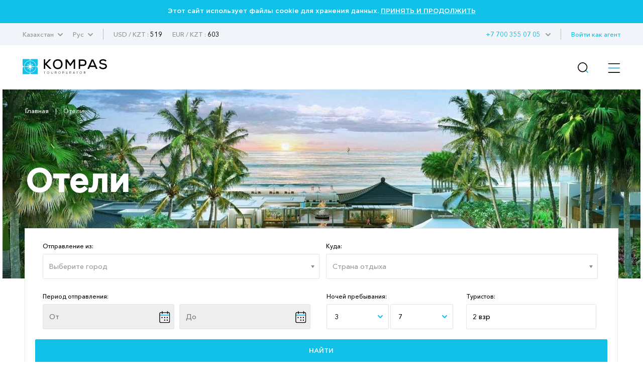

--- FILE ---
content_type: text/html; charset=UTF-8
request_url: https://kompastour.com/kz/rus/hotels/?services0%5B%5D=11
body_size: 16333
content:
    	<!DOCTYPE html PUBLIC "-//W3C//DTD XHTML 1.0 Strict//EN" "http://www.w3.org/TR/xhtml1/DTD/xhtml1-strict.dtd">
        <html>
        <head>
            <meta http-equiv="content-type" content="text/html; charset=UTF-8">
            <title>KOMPAS |  Отели</title>
            <meta name="description" content='KOMPAS |  Отели'>
            <meta property="og:url" content="https://kompastour.com/kz/rus/hotels/?services0%5B%5D=11">
            <meta property="og:title" content="KOMPAS |  Отели">
            <meta property="og:description" content="KOMPAS |  Отели">
            <meta name="developer" content="http://www.webproduct.com.ua">
            <meta name="author" content="Yuriy Bondarev, it.bondarev@gmail.com">
            <meta name="viewport" content="width=device-width, initial-scale=1.0, maximum-scale=1, user-scalable=no">
            <meta property="og:type" content="article">
            <meta property="og:locale" content="ru_RU">
            <meta property="og:name" content="https://kompastour.com/kz/rus/hotels/?services0%5B%5D=11">
            <meta property="fb:pages" content="">
            <meta property="article:author" content="Туроператор КОМПАС - Официальный Сайт • 20 лет опыта!">
            <meta property="og:image:alt" content="Туроператор КОМПАС - Официальный Сайт • 20 лет опыта!">
            <meta property="og:image" content="/img/logo.png"/>

                        <link rel="shortcut icon" href="/img/favicon_2025.svg" type="image/x-icon">
            <link rel="apple-touch-icon-precomposed" href="/img/favicon_2025.svg">
                                    <link rel="stylesheet" type="text/css" href="/css/style_fonts.css?rand=1768552606"/>
            
            <link rel="stylesheet" type="text/css" href="/css/style_forms.css?rand=1768552606"/>
            <link rel="stylesheet" type="text/css" href="/css/style_compotents.css?rand=1768552606"/>
            <link rel="stylesheet" type="text/css" href="/css/html_editor.css?rand=1768552606"/>
            <link rel="stylesheet" type="text/css" href="/css/style.css?rand=1768552606"/>

            <!--Код счётчиков-->
            

            <!-- Google Tag Manager -->
            <script>(function(w,d,s,l,i){w[l]=w[l]||[];w[l].push({'gtm.start':
            new Date().getTime(),event:'gtm.js'});var f=d.getElementsByTagName(s)[0],
            j=d.createElement(s),dl=l!='dataLayer'?'&l='+l:'';j.async=true;j.src=
            'https://www.googletagmanager.com/gtm.js?id='+i+dl;f.parentNode.insertBefore(j,f);
            })(window,document,'script','dataLayer','GTM-M5JGSK2');</script>
            <!-- End Google Tag Manager -->


        </head>
        <body>
            <!-- Google Tag Manager (noscript) -->
            <noscript><iframe src="https://www.googletagmanager.com/ns.html?id=GTM-M5JGSK2"
            height="0" width="0" style="display:none;visibility:hidden"></iframe></noscript>
            <!-- End Google Tag Manager (noscript) -->

            <div class="person_picker" style="display: none;">
    <div class="line">
        <div class="left">
            Взрослые        </div>
        <div class="right">
            <div class="sight" type="adults" action="minus" style="font-size: 9px;">—</div>
            <div class="digit" type="adults" value=""></div>
            <div class="sight" type="adults" action="plus">+</div>
        </div>
    </div>
    <div class="line">
        <div class="left">
            Дети        </div>
        <div class="right">
            <div class="sight" type="childs" action="minus" style="font-size: 9px;">—</div>
            <div class="digit" type="childs" value=""></div>
            <div class="sight" type="childs" action="plus">+</div>
        </div>
    </div>
    <div class="child_div child1 child2 child3" style="margin-bottom:5px;">
        <div style="padding-bottom:5px;">
            Возраст 1 ребёнка            <select class="select_age select_age_1" child_number="1">
                                    <option value="2">2</option>
                                        <option value="3">3</option>
                                        <option value="4">4</option>
                                        <option value="5">5</option>
                                        <option value="6">6</option>
                                        <option value="7">7</option>
                                        <option value="8">8</option>
                                        <option value="9">9</option>
                                        <option value="10">10</option>
                                        <option value="11">11</option>
                                        <option value="12">12</option>
                                        <option value="13">13</option>
                                        <option value="14">14</option>
                                </select>
        </div>
    </div>
    <div class="child_div child2 child3" style="margin-bottom:5px;">
        <div style="padding-bottom:5px;">
            Возраст 2 ребёнка            <select class="select_age select_age_2" child_number="2">
                                    <option value="2">2</option>
                                        <option value="3">3</option>
                                        <option value="4">4</option>
                                        <option value="5">5</option>
                                        <option value="6">6</option>
                                        <option value="7">7</option>
                                        <option value="8">8</option>
                                        <option value="9">9</option>
                                        <option value="10">10</option>
                                        <option value="11">11</option>
                                        <option value="12">12</option>
                                        <option value="13">13</option>
                                        <option value="14">14</option>
                                </select>
        </div>
    </div>
    <div class="child_div child3">
        <div style="padding-bottom:5px;">
            Возраст 3 ребёнка            <select class="select_age select_age_3" child_number="3">
                                    <option value="2">2</option>
                                        <option value="3">3</option>
                                        <option value="4">4</option>
                                        <option value="5">5</option>
                                        <option value="6">6</option>
                                        <option value="7">7</option>
                                        <option value="8">8</option>
                                        <option value="9">9</option>
                                        <option value="10">10</option>
                                        <option value="11">11</option>
                                        <option value="12">12</option>
                                        <option value="13">13</option>
                                        <option value="14">14</option>
                                </select>
        </div>
    </div>
    <div class="flight_type">
        <div class="item">
            <input type="radio" name="flight_type_input" value="econom" class="flight_type_id1" class="inp_r">
            <label class="flight_type_id1">Эконом</label>
        </div>
        <div class="item">
            <input type="radio" name="flight_type_input" value="bisness" class="flight_type_id2" class="inp_r">
            <label class="flight_type_id2">Бизнес</label>
        </div>
        <div class="item">
            <input type="radio" name="flight_type_input" value="comfort" class="flight_type_id3" class="inp_r">
            <label class="flight_type_id3">Комфорт</label>
        </div>
    </div>
    <div style="text-align: center">
        <button class="inp_b person_picker_close" style="width: 60%;" type="button">ВЫБРАТЬ</button>
    </div>
</div>
            <div class="main_loader">
    <img class="rot" src="/img/main_loader.png">
</div>            <div class="cookies_agree">
    Этот сайт использует файлы cookie для хранения данных.
    <a href="?cookies_agree">ПРИНЯТЬ И ПРОДОЛЖИТЬ</a>
</div>            <!--
            <div class="mobile_menu_container">
                 mobile_menu_container
            </div>
            -->
            <input type="hidden" name="lang" value="rus">
            <input type="hidden" name="site_state" value="kz">
            <div class="page">
                <div class="header">
                    <div class="container">
                        <div class="left">
                            <div class="td has_drop_menu">
                                                                                                                                Казахстан                                                                                                                                                                                                                                <img src="/img/arrow_g_up.svg" class="arrow">
                                <div class="drop_menu">
                                    <a href="/kz/rus/?set_state=ua">Украина</a>
                                                                        <a href="/kz/rus/?set_state=by">Беларусь</a>
                                                                        <a href="/kz/rus/?set_state=kz">Казахстан</a>
                                    <a href="/kz/rus/?set_state=uz">Узбекистан</a>
                                    <a href="/kz/rus/?set_state=az">Азербайджан</a>
                                    <a href="/kz/rus/?set_state=kg">Кыргызстан</a>

                                    <!--<a href="/kz/rus/?set_state=pl">Польша</a>-->
                                    <a href="/kz/rus/?set_state=md">Молдова</a>
                                    <a href="/kz/rus/?set_state=ge">Грузия</a>
                                </div>
                            </div>
                                                        <div class="td has_drop_menu">
                                                                Рус                                
                                
                                                                                                <img src="/img/arrow_g_up.svg" class="arrow">
                                <div class="drop_menu">
                                                                                <a href="?set_lang=rus">
                                                Рус
                                            </a>
                                            
                                                                        <a href="?set_lang=ukr">
                                        Каз                                    </a>
                                                                     </div>
                            </div>
                                                        <div class="td sep hide320">
                                 &nbsp;
                            </div>
                                                        <div class="td usd_uah">
                                USD                                /
                                KZT :
                                <span style="color:#000;">519</span>
                            </div>
                                                        <div class="td usd_uah">
                                EUR                                /
                                KZT :
                                <span style="color:#000;">603</span>
                            </div>
                                                    </div>
                        <div class="right hide320">
                            <div class="td login_action">
                                                                                                                            </div>
                            <div class="td has_drop_menu">
                                <a href="https://online.kompastour.kz/cl_refer?" style="color: #11a8f0;">Войти как агент</a>
                            </div>
                            <div class="td sep hide320">
                                 &nbsp;
                            </div>
                            <div class="td has_drop_menu" style="margin-left: 5px;">
                                 <img src="/img/arrow_g_up.svg" class="arrow">
                                 <div class="drop_menu phone">
                                    <a href="tel:+7 727 355 07 05">+7 727 355 07 05</a>
                                    <a href="tel:"></a>
                                    <a href="tel:"></a>
                                </div>
                            </div>
                            <div class="td has_drop_menu">
                                 <a href="tel:+7 700 355 07 05">+7 700 355 07 05</a>
                            </div>
                        </div>
                    </div>
                </div>
                <div class="menu">
                    <div class="container">
                        <div class="left">
                            <div class="td">
                                <a href="/kz/rus/">
                                                                        <img src="/img/logo.svg" class="logo">
                                                                        <!--
                                    <img src="/img/logo_halloween.png" class="logo">
                                    -->
                                </a>
                            </div>
                        </div>
                        <div class="right">
                            <ul class="ul">
                                                                <li class="li hide1280  ">
                                    <a href="/kz/rus/tours/" class="name">
                                        Туры                                    </a>
                                                                    </li>
                                                                <li class="li hide1280 has_drop_menu_1 ">
                                    <a href="/kz/rus/cruises/" class="name">
                                        Круизы                                    </a>
                                                                        <img src="/img/arrow_b_up.svg" class="arrow">
                                    <div class="drop_menu_1">
                                                                                <a href="https://cruises.kompastour.com/kz/?model=cruises&dates=14.05.2023-28.12.2025&price_min=54280&price_max=19917080&sort=date_start&curs=NAT">
                                            Поиск круизов                                        </a>
                                                                                <a href="/kz/rus/cruises/cruises_booking_conditions/">
                                            Условия бронирования круизов                                        </a>
                                                                                <a href="/kz/rus/cruises/kompanii_klassa_standart/">
                                            Компании класса «Стандарт»                                        </a>
                                                                                <a href="/kz/rus/cruises/kompanii_klassa_premium/">
                                            Компании класса «Премиум»                                        </a>
                                                                                <a href="/kz/rus/cruises/kompanii_klassa_lux/">
                                            Компании класса «Люкс»                                        </a>
                                                                                <a href="/kz/rus/cruises/pamyatka_po_kruizam/">
                                            Памятка по круизам                                        </a>
                                                                                <a href="/kz/rus/cruises/important_information/">
                                            Важная информация                                        </a>
                                                                                <a href="/kz/rus/cruises/liners/">
                                            Лайнеры                                        </a>
                                                                                <a href="/kz/rus/cruises/extra_services_cruises/">
                                            Дополнительные пакеты услуг                                        </a>
                                                                                <a href="/kz/rus/cruises/ekskursii_v_kruizah/">
                                            Экскурсии в круизах                                        </a>
                                                                            </div>
                                                                    </li>
                                                                <li class="li hide1280  active">
                                    <a href="/kz/rus/hotels/" class="name">
                                        Отели                                    </a>
                                                                    </li>
                                                                <li class="li hide1280 has_drop_menu_1 ">
                                    <a href="/kz/rus/avia_search/" class="name">
                                        Авиа                                    </a>
                                                                        <img src="/img/arrow_b_up.svg" class="arrow">
                                    <div class="drop_menu_1">
                                                                                <a href="/kz/rus/news/important/">
                                            Важно                                        </a>
                                                                                <a href="/kz/rus/avia_search/">
                                            Авиабилеты                                        </a>
                                                                                <a href="/kz/rus/avia/avia_rules/">
                                            Авиаправила                                        </a>
                                                                                <a href="/kz/rus/avia/dv/">
                                            Авиаперелет с Sunday Airlines                                        </a>
                                                                                <a href="/kz/rus/avia/vj/">
                                            Авиаперелет с VietJet                                        </a>
                                                                                <a href="/kz/rus/avia/fz/">
                                            Авиаперелет с Flydubai                                        </a>
                                                                                <a href="/kz/rus/avia/salam_air/">
                                            Авиаперелет с SalamAir                                        </a>
                                                                                <a href="/kz/rus/avia/kc/">
                                            Авиаперелет с Air Astana﻿                                        </a>
                                                                                <a href="/kz/rus/avia/flyarystan/">
                                            Авиаперелет с FlyArystan                                        </a>
                                                                                <a href="/kz/rus/avia/air_asia/">
                                            Авиаперелет с Air Asia                                        </a>
                                                                                <a href="/kz/rus/avia/red_sea_airlines/">
                                            Авиаперелет с Red Sea Airlines                                        </a>
                                                                                <a href="/kz/rus/avia/asmar_airlines/">
                                            Авиаперелет с Asman Airlines                                        </a>
                                                                                <a href="/kz/rus/avia/vsv/">
                                            Авиаперелет со Scat                                        </a>
                                                                                <a href="/kz/rus/avia/air_cairo/">
                                            Авиаперелет с Air Cairo                                        </a>
                                                                                <a href="/kz/rus/avia/neos1/">
                                            Авиаперелет с Neos                                        </a>
                                                                                <a href="/kz/rus/avia/wizz_air/">
                                            Авиаперелет с Wizz Air                                        </a>
                                                                                <a href="/kz/rus/avia/slang/">
                                            Авиа сленг                                        </a>
                                                                            </div>
                                                                    </li>
                                                                <li class="li hide1280 state_drop_menu ">
                                    <span id="state_drop_menu_close" class="name">
                                        Страны                                        <img src="/img/arrow_b_up.svg" class="arrow">
                                    </span>
                                    <div class="menu_level2">
                                        <div class="wraper">
                                            <ul class="flags">
                                                                                                <li>
                                                    <a href="/kz/rus/country/austria/" style="display: flex;flex-direction: row;align-items: center;">
                                                        <img src="/useruploads/states_flag/flag_e33867f587.png">
                                                        <div class="has_block" style="">
                                                            Австрия                                                        </div>
                                                    </a>
                                                </li>
                                                                                                <li>
                                                    <a href="/kz/rus/country/argentina/" style="display: flex;flex-direction: row;align-items: center;">
                                                        <img src="/useruploads/states_flag/flag_222e3a8c4b.jpg">
                                                        <div class="has_block" style="">
                                                            Аргентина                                                        </div>
                                                    </a>
                                                </li>
                                                                                                <li>
                                                    <a href="/kz/rus/country/armenia/" style="display: flex;flex-direction: row;align-items: center;">
                                                        <img src="/useruploads/states_flag/flag_49b1528fba.jpg">
                                                        <div class="has_block" style="">
                                                            Армения                                                        </div>
                                                    </a>
                                                </li>
                                                                                                <li>
                                                    <a href="/kz/rus/country/azerbaijan/" style="display: flex;flex-direction: row;align-items: center;">
                                                        <img src="/useruploads/states_flag/flag_d0642e40fb.png">
                                                        <div class="has_block" style="">
                                                            Азербайджан                                                        </div>
                                                    </a>
                                                </li>
                                                                                                <li>
                                                    <a href="/kz/rus/country/albania/" style="display: flex;flex-direction: row;align-items: center;">
                                                        <img src="/useruploads/states_flag/flag_7afb4f532c.png">
                                                        <div class="has_block" style="">
                                                            Албания                                                        </div>
                                                    </a>
                                                </li>
                                                                                                <li>
                                                    <a href="/kz/rus/country/bulgaria/" style="display: flex;flex-direction: row;align-items: center;">
                                                        <img src="/useruploads/states_flag/flag_991a676672.svg">
                                                        <div class="has_block" style="">
                                                            Болгария                                                        </div>
                                                    </a>
                                                </li>
                                                                                                <li>
                                                    <a href="/kz/rus/country/brazil/" style="display: flex;flex-direction: row;align-items: center;">
                                                        <img src="/useruploads/states_flag/flag_42f36ffa7d.jpg">
                                                        <div class="has_block" style="">
                                                            Бразилия                                                        </div>
                                                    </a>
                                                </li>
                                                                                                <li>
                                                    <a href="/kz/rus/country/hungary/" style="display: flex;flex-direction: row;align-items: center;">
                                                        <img src="/useruploads/states_flag/flag_eeae004b9b.png">
                                                        <div class="has_block" style="">
                                                            Венгрия                                                        </div>
                                                    </a>
                                                </li>
                                                                                                <li>
                                                    <a href="/kz/rus/country/uk/" style="display: flex;flex-direction: row;align-items: center;">
                                                        <img src="/useruploads/states_flag/flag_23c16472ae.jpg">
                                                        <div class="has_block" style="">
                                                            Великобритания                                                        </div>
                                                    </a>
                                                </li>
                                                                                                <li>
                                                    <a href="/kz/rus/country/vietnam/" style="display: flex;flex-direction: row;align-items: center;">
                                                        <img src="/useruploads/states_flag/flag_1dfad5c3bb.png">
                                                        <div class="has_block" style="">
                                                            Вьетнам                                                        </div>
                                                    </a>
                                                </li>
                                                                                                <li>
                                                    <a href="/kz/rus/country/greece/" style="display: flex;flex-direction: row;align-items: center;">
                                                        <img src="/useruploads/states_flag/flag_4ef6500d40.jpg">
                                                        <div class="has_block" style="">
                                                            Греция                                                        </div>
                                                    </a>
                                                </li>
                                                                                                <li>
                                                    <a href="/kz/rus/country/deutschland/" style="display: flex;flex-direction: row;align-items: center;">
                                                        <img src="/useruploads/states_flag/flag_b9bab54240.png">
                                                        <div class="has_block" style="">
                                                            Германия                                                        </div>
                                                    </a>
                                                </li>
                                                                                                <li>
                                                    <a href="/kz/rus/country/georgia/" style="display: flex;flex-direction: row;align-items: center;">
                                                        <img src="/useruploads/states_flag/flag_71e237155e.png">
                                                        <div class="has_block" style="">
                                                            Грузия                                                        </div>
                                                    </a>
                                                </li>
                                                                                                <li>
                                                    <a href="/kz/rus/country/dominicana/" style="display: flex;flex-direction: row;align-items: center;">
                                                        <img src="/useruploads/states_flag/flag_af673ede07.jpg">
                                                        <div class="has_block" style="">
                                                            Доминикана                                                        </div>
                                                    </a>
                                                </li>
                                                                                                <li>
                                                    <a href="/kz/rus/country/egypt/" style="display: flex;flex-direction: row;align-items: center;">
                                                        <img src="/useruploads/states_flag/flag_ca4cdd1acc.png">
                                                        <div class="has_block" style="">
                                                            Египет                                                        </div>
                                                    </a>
                                                </li>
                                                                                                <li>
                                                    <a href="/kz/rus/country/spain/" style="display: flex;flex-direction: row;align-items: center;">
                                                        <img src="/useruploads/states_flag/flag_439e5c41f6.jpg">
                                                        <div class="has_block" style="">
                                                            Испания                                                        </div>
                                                    </a>
                                                </li>
                                                                                                <li>
                                                    <a href="/kz/rus/country/israel/" style="display: flex;flex-direction: row;align-items: center;">
                                                        <img src="/useruploads/states_flag/flag_3adb6baa1f.png">
                                                        <div class="has_block" style="">
                                                            Израиль                                                        </div>
                                                    </a>
                                                </li>
                                                                                                <li>
                                                    <a href="/kz/rus/country/india/" style="display: flex;flex-direction: row;align-items: center;">
                                                        <img src="/useruploads/states_flag/flag_cb248b6760.jpg">
                                                        <div class="has_block" style="">
                                                            Индия                                                        </div>
                                                    </a>
                                                </li>
                                                                                                <li>
                                                    <a href="/kz/rus/country/indonesia/" style="display: flex;flex-direction: row;align-items: center;">
                                                        <img src="/useruploads/states_flag/flag_b0a11f560a.jpg">
                                                        <div class="has_block" style="">
                                                            Индонезия                                                        </div>
                                                    </a>
                                                </li>
                                                                                                <li>
                                                    <a href="/kz/rus/country/italy/" style="display: flex;flex-direction: row;align-items: center;">
                                                        <img src="/useruploads/states_flag/flag_ed640cf1c5.webp">
                                                        <div class="has_block" style="">
                                                            Италия                                                        </div>
                                                    </a>
                                                </li>
                                                                                                <li>
                                                    <a href="/kz/rus/country/kazakhstan/" style="display: flex;flex-direction: row;align-items: center;">
                                                        <img src="/useruploads/states_flag/flag_71e5aeaf8a.jpg">
                                                        <div class="has_block" style="">
                                                            Казахстан                                                        </div>
                                                    </a>
                                                </li>
                                                                                                <li>
                                                    <a href="/kz/rus/country/china/" style="display: flex;flex-direction: row;align-items: center;">
                                                        <img src="/useruploads/states_flag/flag_8108b059e0.png">
                                                        <div class="has_block" style="">
                                                            Китай                                                        </div>
                                                    </a>
                                                </li>
                                                                                                <li>
                                                    <a href="/kz/rus/country/cyprus/" style="display: flex;flex-direction: row;align-items: center;">
                                                        <img src="/useruploads/states_flag/flag_0c43453ccc.png">
                                                        <div class="has_block" style="">
                                                            Кипр                                                        </div>
                                                    </a>
                                                </li>
                                                                                                <li>
                                                    <a href="/kz/rus/country/cambodia/" style="display: flex;flex-direction: row;align-items: center;">
                                                        <img src="/useruploads/states_flag/flag_05602d10e3.png">
                                                        <div class="has_block" style="">
                                                            Камбоджа                                                        </div>
                                                    </a>
                                                </li>
                                                                                                <li>
                                                    <a href="/kz/rus/country/qatar/" style="display: flex;flex-direction: row;align-items: center;">
                                                        <img src="/useruploads/states_flag/flag_caceec1fe2.png">
                                                        <div class="has_block" style="">
                                                            Катар                                                        </div>
                                                    </a>
                                                </li>
                                                                                                <li>
                                                    <a href="/kz/rus/country/kyrgyzstan/" style="display: flex;flex-direction: row;align-items: center;">
                                                        <img src="/useruploads/states_flag/flag_f8c41cd956.jpg">
                                                        <div class="has_block" style="">
                                                            Кыргызстан                                                        </div>
                                                    </a>
                                                </li>
                                                                                                <li>
                                                    <a href="/kz/rus/country/kenya/" style="display: flex;flex-direction: row;align-items: center;">
                                                        <img src="/useruploads/states_flag/flag_0ee5e45d08.png">
                                                        <div class="has_block" style="">
                                                            Кения                                                        </div>
                                                    </a>
                                                </li>
                                                                                                <li>
                                                    <a href="/kz/rus/country/kuba/" style="display: flex;flex-direction: row;align-items: center;">
                                                        <img src="/useruploads/states_flag/flag_f5069eab4e.jpg">
                                                        <div class="has_block" style="">
                                                            Куба                                                        </div>
                                                    </a>
                                                </li>
                                                                                                <li>
                                                    <a href="/kz/rus/country/mauritius/" style="display: flex;flex-direction: row;align-items: center;">
                                                        <img src="/useruploads/states_flag/flag_b37576ab20.gif">
                                                        <div class="has_block" style="">
                                                            Маврикий                                                        </div>
                                                    </a>
                                                </li>
                                                                                                <li>
                                                    <a href="/kz/rus/country/malaysia/" style="display: flex;flex-direction: row;align-items: center;">
                                                        <img src="/useruploads/states_flag/flag_4e9206efaa.png">
                                                        <div class="has_block" style="">
                                                            Малайзия                                                        </div>
                                                    </a>
                                                </li>
                                                                                                <li>
                                                    <a href="/kz/rus/country/maldives/" style="display: flex;flex-direction: row;align-items: center;">
                                                        <img src="/useruploads/states_flag/flag_c26a037557.png">
                                                        <div class="has_block" style="">
                                                            Мальдивы                                                        </div>
                                                    </a>
                                                </li>
                                                                                                <li>
                                                    <a href="/kz/rus/country/mexico/" style="display: flex;flex-direction: row;align-items: center;">
                                                        <img src="/useruploads/states_flag/flag_ac81c8b41a.png">
                                                        <div class="has_block" style="">
                                                            Мексика                                                        </div>
                                                    </a>
                                                </li>
                                                                                                <li>
                                                    <a href="/kz/rus/country/netherlands/" style="display: flex;flex-direction: row;align-items: center;">
                                                        <img src="/useruploads/states_flag/flag_c22f1c4bcf.jpg">
                                                        <div class="has_block" style="">
                                                            Нидерланды                                                        </div>
                                                    </a>
                                                </li>
                                                                                                <li>
                                                    <a href="/kz/rus/country/uae/" style="display: flex;flex-direction: row;align-items: center;">
                                                        <img src="/useruploads/states_flag/flag_d76051a0ce.png">
                                                        <div class="has_block" style="">
                                                            ОАЭ                                                        </div>
                                                    </a>
                                                </li>
                                                                                                <li>
                                                    <a href="/kz/rus/country/oman/" style="display: flex;flex-direction: row;align-items: center;">
                                                        <img src="/useruploads/states_flag/flag_5985c7c19a.png">
                                                        <div class="has_block" style="">
                                                            Оман                                                        </div>
                                                    </a>
                                                </li>
                                                                                                <li>
                                                    <a href="/kz/rus/country/portugal/" style="display: flex;flex-direction: row;align-items: center;">
                                                        <img src="/useruploads/states_flag/flag_13c96007b0.jpg">
                                                        <div class="has_block" style="">
                                                            Португалия                                                        </div>
                                                    </a>
                                                </li>
                                                                                                <li>
                                                    <a href="/kz/rus/country/yuar/" style="display: flex;flex-direction: row;align-items: center;">
                                                        <img src="/useruploads/states_flag/flag_17621cfa71.png">
                                                        <div class="has_block" style="">
                                                            ЮАР                                                        </div>
                                                    </a>
                                                </li>
                                                                                                <li>
                                                    <a href="/kz/rus/country/seychelles/" style="display: flex;flex-direction: row;align-items: center;">
                                                        <img src="/useruploads/states_flag/flag_94ea55f75b.png">
                                                        <div class="has_block" style="">
                                                            Сейшелы                                                        </div>
                                                    </a>
                                                </li>
                                                                                                <li>
                                                    <a href="/kz/rus/country/usa/" style="display: flex;flex-direction: row;align-items: center;">
                                                        <img src="/useruploads/states_flag/flag_b19ed81175.png">
                                                        <div class="has_block" style="">
                                                            США                                                        </div>
                                                    </a>
                                                </li>
                                                                                                <li>
                                                    <a href="/kz/rus/country/switzerland/" style="display: flex;flex-direction: row;align-items: center;">
                                                        <img src="/useruploads/states_flag/flag_3eb20504e2.jpg">
                                                        <div class="has_block" style="">
                                                            Швейцария                                                        </div>
                                                    </a>
                                                </li>
                                                                                                <li>
                                                    <a href="/kz/rus/country/slovakia/" style="display: flex;flex-direction: row;align-items: center;">
                                                        <img src="/useruploads/states_flag/flag_e58c31e83e.svg">
                                                        <div class="has_block" style="">
                                                            Словакия                                                        </div>
                                                    </a>
                                                </li>
                                                                                                <li>
                                                    <a href="/kz/rus/country/saudi_arabia/" style="display: flex;flex-direction: row;align-items: center;">
                                                        <img src="/useruploads/states_flag/flag_06fb42c312.jpg">
                                                        <div class="has_block" style="">
                                                            Саудовская Аравия                                                        </div>
                                                    </a>
                                                </li>
                                                                                                <li>
                                                    <a href="/kz/rus/country/serbia/" style="display: flex;flex-direction: row;align-items: center;">
                                                        <img src="/useruploads/states_flag/flag_fcc2d2fb72.png">
                                                        <div class="has_block" style="">
                                                            Сербия                                                        </div>
                                                    </a>
                                                </li>
                                                                                                <li>
                                                    <a href="/kz/rus/country/slovenia/" style="display: flex;flex-direction: row;align-items: center;">
                                                        <img src="/useruploads/states_flag/flag_389d00513b.png">
                                                        <div class="has_block" style="">
                                                            Словения                                                        </div>
                                                    </a>
                                                </li>
                                                                                                <li>
                                                    <a href="/kz/rus/country/singapore/" style="display: flex;flex-direction: row;align-items: center;">
                                                        <img src="/useruploads/states_flag/flag_15c5cdf1fd.png">
                                                        <div class="has_block" style="">
                                                            Сингапур                                                        </div>
                                                    </a>
                                                </li>
                                                                                                <li>
                                                    <a href="/kz/rus/country/turkey/" style="display: flex;flex-direction: row;align-items: center;">
                                                        <img src="/useruploads/states_flag/flag_b8dc01a807.svg">
                                                        <div class="has_block" style="">
                                                            Турция                                                        </div>
                                                    </a>
                                                </li>
                                                                                                <li>
                                                    <a href="/kz/rus/country/tanzania/" style="display: flex;flex-direction: row;align-items: center;">
                                                        <img src="/useruploads/states_flag/flag_a54797eef7.png">
                                                        <div class="has_block" style="">
                                                            Танзания                                                        </div>
                                                    </a>
                                                </li>
                                                                                                <li>
                                                    <a href="/kz/rus/country/thailand/" style="display: flex;flex-direction: row;align-items: center;">
                                                        <img src="/useruploads/states_flag/flag_3f918757c7.png">
                                                        <div class="has_block" style="">
                                                            Таиланд                                                        </div>
                                                    </a>
                                                </li>
                                                                                                <li>
                                                    <a href="/kz/rus/country/tunisia/" style="display: flex;flex-direction: row;align-items: center;">
                                                        <img src="/useruploads/states_flag/flag_8e5c9d2fee.png">
                                                        <div class="has_block" style="">
                                                            Тунис                                                        </div>
                                                    </a>
                                                </li>
                                                                                                <li>
                                                    <a href="/kz/rus/country/uzbekistan/" style="display: flex;flex-direction: row;align-items: center;">
                                                        <img src="/useruploads/states_flag/flag_faea30f741.png">
                                                        <div class="has_block" style="">
                                                            Узбекистан                                                        </div>
                                                    </a>
                                                </li>
                                                                                                <li>
                                                    <a href="/kz/rus/country/ukraine/" style="display: flex;flex-direction: row;align-items: center;">
                                                        <img src="/useruploads/states_flag/flag_ec70d59da3.jpg">
                                                        <div class="has_block" style="">
                                                            Украина                                                        </div>
                                                    </a>
                                                </li>
                                                                                                <li>
                                                    <a href="/kz/rus/country/france/" style="display: flex;flex-direction: row;align-items: center;">
                                                        <img src="/useruploads/states_flag/flag_0958bb5a26.png">
                                                        <div class="has_block" style="">
                                                            Франция                                                        </div>
                                                    </a>
                                                </li>
                                                                                                <li>
                                                    <a href="/kz/rus/country/finland/" style="display: flex;flex-direction: row;align-items: center;">
                                                        <img src="/useruploads/states_flag/flag_962e4fa99b.png">
                                                        <div class="has_block" style="">
                                                            Финляндия                                                        </div>
                                                    </a>
                                                </li>
                                                                                                <li>
                                                    <a href="/kz/rus/country/philippines/" style="display: flex;flex-direction: row;align-items: center;">
                                                        <img src="/useruploads/states_flag/flag_fe01fc96c7.jpg">
                                                        <div class="has_block" style="">
                                                            Филиппины                                                        </div>
                                                    </a>
                                                </li>
                                                                                                <li>
                                                    <a href="/kz/rus/country/croatia/" style="display: flex;flex-direction: row;align-items: center;">
                                                        <img src="/useruploads/states_flag/flag_735bb50feb.svg">
                                                        <div class="has_block" style="">
                                                            Хорватия                                                        </div>
                                                    </a>
                                                </li>
                                                                                                <li>
                                                    <a href="/kz/rus/country/montenegro/" style="display: flex;flex-direction: row;align-items: center;">
                                                        <img src="/useruploads/states_flag/flag_61f8a4dd33.jpg">
                                                        <div class="has_block" style="">
                                                            Черногория                                                        </div>
                                                    </a>
                                                </li>
                                                                                                <li>
                                                    <a href="/kz/rus/country/czech/" style="display: flex;flex-direction: row;align-items: center;">
                                                        <img src="/useruploads/states_flag/flag_d82081cd46.jpg">
                                                        <div class="has_block" style="">
                                                            Чехия                                                        </div>
                                                    </a>
                                                </li>
                                                                                                <li>
                                                    <a href="/kz/rus/country/south_korea/" style="display: flex;flex-direction: row;align-items: center;">
                                                        <img src="/useruploads/states_flag/flag_7449d1fda9.png">
                                                        <div class="has_block" style="">
                                                            Южная Корея                                                        </div>
                                                    </a>
                                                </li>
                                                                                                <li>
                                                    <a href="/kz/rus/country/srilanka/" style="display: flex;flex-direction: row;align-items: center;">
                                                        <img src="/useruploads/states_flag/flag_7af6f56bab.jpg">
                                                        <div class="has_block" style="">
                                                            Шри-Ланка                                                        </div>
                                                    </a>
                                                </li>
                                                                                                <li>
                                                    <a href="/kz/rus/country/japan/" style="display: flex;flex-direction: row;align-items: center;">
                                                        <img src="/useruploads/states_flag/flag_8314ac103b.png">
                                                        <div class="has_block" style="">
                                                            Япония                                                        </div>
                                                    </a>
                                                </li>
                                                                                            </ul>
                                        </div>
                                    </div>
                                </li>
                                                                <li class="li hide1280 has_drop_menu_1 ">
                                    <a href="/kz/rus/agentam/" class="name">
                                        Агентам                                    </a>
                                                                        <img src="/img/arrow_b_up.svg" class="arrow">
                                    <div class="drop_menu_1">
                                                                                <a href="https://online.kompastour.kz/search_tour">
                                            Поиск тура                                        </a>
                                                                                <a href="https://t.me/kompas_online_bot">
                                            KOMPAS Telegram бот                                        </a>
                                                                                <a href="/kz/rus/agentam/action/">
                                            Акции и события                                        </a>
                                                                                <a href="/kz/rus/agentam/reklamnye_tury/">
                                            Рекламные туры                                        </a>
                                                                                <a href="https://www.youtube.com/@KOMPASOnline/playlists">
                                            Вебинары                                        </a>
                                                                                <a href="/kz/rus/agentam/useful/kompas_travel_guide/">
                                            Справочник путешественника                                        </a>
                                                                                <a href="/kz/rus/agentam/lets_do_business/">
                                            Начало сотрудничества                                        </a>
                                                                                <a href="/kz/rus/agentam/comissions_program/">
                                            Комиссионная программа                                        </a>
                                                                                <a href="/kz/rus/agentam/bonus_programm/">
                                            Бонусная программа                                        </a>
                                                                                <a href="/kz/rus/agentam/micegruppy/">
                                            MICE/Группы                                        </a>
                                                                                <a href="/kz/rus/agentam/nonstandard_tours/">
                                            FIT отдел: индивидуальные расчёты                                        </a>
                                                                                <a href="/kz/rus/agentam/author_tours/">
                                            Авторские и нестандартные туры                                        </a>
                                                                                <a href="/kz/rus/agentam/payment/">
                                            Оплата туров                                        </a>
                                                                                <a href="/kz/rus/agentam/insurance/">
                                            Страхование                                        </a>
                                                                                <a href="/kz/rus/agentam/communication/">
                                            Взаимодействие с KOMPAS                                        </a>
                                                                                <a href="/kz/rus/agentam/booking_conditions/">
                                            Условия бронирования                                        </a>
                                                                                <a href="/kz/rus/agentam/useful/">
                                            Полезная информация                                        </a>
                                                                                <a href="/kz/rus/agentam/flight_program/">
                                            Полётная программа                                        </a>
                                                                                <a href="/kz/rus/agentam/predvaritelnoe_bronirovanie/">
                                            Предварительное бронирование                                        </a>
                                                                                <a href="/kz/rus/agentam/podtverzhdenie_ceny_konkurenta/">
                                            Подтверждение цены конкурента                                        </a>
                                                                                <a href="/kz/rus/agentam/currency_arhiv/">
                                            Архив курса валют                                        </a>
                                                                            </div>
                                                                    </li>
                                                                <li class="li hide1280 has_drop_menu_1 ">
                                    <a href="/kz/rus/turistam/where_to_buy/" class="name">
                                        Туристам                                    </a>
                                                                        <img src="/img/arrow_b_up.svg" class="arrow">
                                    <div class="drop_menu_1">
                                                                                <a href="/kz/rus/turistam/kompas_recommend/">
                                            KOMPAS рекомендует                                        </a>
                                                                                <a href="/kz/rus/turistam/booking_status/">
                                            Проверка статуса заявки                                        </a>
                                                                                <a href="/kz/rus/turistam/where_to_buy/">
                                            Где купить тур                                        </a>
                                                                                <a href="https://kompastour.com/kz/rus/agentam/useful/kompas_travel_guide/">
                                            Справочник путешественника                                        </a>
                                                                            </div>
                                                                    </li>
                                                                <li class="li hide1280 has_drop_menu_1 ">
                                    <a href="/kz/rus/news/" class="name">
                                        Новости                                    </a>
                                                                        <img src="/img/arrow_b_up.svg" class="arrow">
                                    <div class="drop_menu_1">
                                                                                <a href="/kz/rus/news/important/">
                                            Важно                                        </a>
                                                                                <a href="/kz/rus/news/about_company/">
                                            Новости компании                                        </a>
                                                                                <a href="/kz/rus/news/travel_industry/">
                                            Новости туриндустрии                                        </a>
                                                                                <a href="/kz/rus/news/others_about_us/">
                                            О нас пишут                                        </a>
                                                                            </div>
                                                                    </li>
                                                                <li class="li hide1280 has_drop_menu_1 ">
                                    <a href="/kz/rus/about/" class="name">
                                        О компании                                    </a>
                                                                        <img src="/img/arrow_b_up.svg" class="arrow">
                                    <div class="drop_menu_1">
                                                                                <a href="/kz/rus/about/contacts/">
                                            Контакты                                        </a>
                                                                                <a href="/kz/rus/about/title_dokuments/">
                                            Документы                                        </a>
                                                                                <a href="/kz/rus/about/career/">
                                            Карьера                                        </a>
                                                                                <a href="/kz/rus/about/events/">
                                            Мероприятия                                        </a>
                                                                            </div>
                                                                    </li>
                                                                <li class="li mobile_icons phone">
                                    <a href="https://online.kompastour.kz/cl_refer?">
                                        <img src="/img/ico_tourist.svg">
                                    </a>
                                </li>
                                <li class="li mobile_icons phone">
                                    <img src="/img/ico_phone.svg" class="mobile_show_menu">
                                    <div class="mobile_phones_menu">
                                        <a href="tel:+7 700 355 07 05">+7 700 355 07 05</a>
                                        <a href="tel:+7 727 355 07 05">+7 727 355 07 05</a>
                                        <a href="tel:"></a>
                                        <a href="tel:"></a>
                                    </div>
                                </li>
                                <li class="li">
                                    <a href="/kz/rus/search/">
                                        <img src="/img/ico_search.svg">
                                    </a>
                                </li>
                                <li class="li mobile_icons">
                                    <img src="/img/ico_mobile_menu.svg" class="mobile_show_menu">
                                    <div class="mobile_phones_menu">
                                                <div class="mobile_menu_item">
        <a href="/kz/rus/tours/" class="name">
            Туры        </a>
            </div>
        <div class="mobile_menu_item">
        <a href="/kz/rus/cruises/" class="name">
            Круизы        </a>
                <div class="mobile_menu_arrow">
            <img src="/img/arrow_b_up.svg">
        </div>
        <div class="mobile_menu_item_level2">
                        <a href="https://cruises.kompastour.com/kz/?model=cruises&dates=14.05.2023-28.12.2025&price_min=54280&price_max=19917080&sort=date_start&curs=NAT">
                Поиск круизов            </a>
                        <a href="/kz/rus/cruises/cruises_booking_conditions/">
                Условия бронирования круизов            </a>
                        <a href="/kz/rus/cruises/kompanii_klassa_standart/">
                Компании класса «Стандарт»            </a>
                        <a href="/kz/rus/cruises/kompanii_klassa_premium/">
                Компании класса «Премиум»            </a>
                        <a href="/kz/rus/cruises/kompanii_klassa_lux/">
                Компании класса «Люкс»            </a>
                        <a href="/kz/rus/cruises/pamyatka_po_kruizam/">
                Памятка по круизам            </a>
                        <a href="/kz/rus/cruises/important_information/">
                Важная информация            </a>
                        <a href="/kz/rus/cruises/liners/">
                Лайнеры            </a>
                        <a href="/kz/rus/cruises/extra_services_cruises/">
                Дополнительные пакеты услуг            </a>
                        <a href="/kz/rus/cruises/ekskursii_v_kruizah/">
                Экскурсии в круизах            </a>
                    </div>
            </div>
        <div class="mobile_menu_item">
        <a href="/kz/rus/hotels/" class="name">
            Отели        </a>
            </div>
        <div class="mobile_menu_item">
        <a href="/kz/rus/avia_search/" class="name">
            Авиа        </a>
                <div class="mobile_menu_arrow">
            <img src="/img/arrow_b_up.svg">
        </div>
        <div class="mobile_menu_item_level2">
                        <a href="/kz/rus/news/important/">
                Важно            </a>
                        <a href="/kz/rus/avia_search/">
                Авиабилеты            </a>
                        <a href="/kz/rus/avia/avia_rules/">
                Авиаправила            </a>
                        <a href="/kz/rus/avia/dv/">
                Авиаперелет с Sunday Airlines            </a>
                        <a href="/kz/rus/avia/vj/">
                Авиаперелет с VietJet            </a>
                        <a href="/kz/rus/avia/fz/">
                Авиаперелет с Flydubai            </a>
                        <a href="/kz/rus/avia/salam_air/">
                Авиаперелет с SalamAir            </a>
                        <a href="/kz/rus/avia/kc/">
                Авиаперелет с Air Astana﻿            </a>
                        <a href="/kz/rus/avia/flyarystan/">
                Авиаперелет с FlyArystan            </a>
                        <a href="/kz/rus/avia/air_asia/">
                Авиаперелет с Air Asia            </a>
                        <a href="/kz/rus/avia/red_sea_airlines/">
                Авиаперелет с Red Sea Airlines            </a>
                        <a href="/kz/rus/avia/asmar_airlines/">
                Авиаперелет с Asman Airlines            </a>
                        <a href="/kz/rus/avia/vsv/">
                Авиаперелет со Scat            </a>
                        <a href="/kz/rus/avia/air_cairo/">
                Авиаперелет с Air Cairo            </a>
                        <a href="/kz/rus/avia/neos1/">
                Авиаперелет с Neos            </a>
                        <a href="/kz/rus/avia/wizz_air/">
                Авиаперелет с Wizz Air            </a>
                        <a href="/kz/rus/avia/slang/">
                Авиа сленг            </a>
                    </div>
            </div>
        <div class="mobile_menu_item">
        <a href="/kz/rus/country/" class="name">
            Страны        </a>
        <div class="mobile_menu_arrow">
            <img src="/img/arrow_b_up.svg">
        </div>
        <div class="mobile_menu_item_level2">
                        <a href="/kz/rus/country/austria/">
                <img src="/useruploads/states_flag/flag_e33867f587.png">
                Австрия            </a>
                        <a href="/kz/rus/country/argentina/">
                <img src="/useruploads/states_flag/flag_222e3a8c4b.jpg">
                Аргентина            </a>
                        <a href="/kz/rus/country/armenia/">
                <img src="/useruploads/states_flag/flag_49b1528fba.jpg">
                Армения            </a>
                        <a href="/kz/rus/country/azerbaijan/">
                <img src="/useruploads/states_flag/flag_d0642e40fb.png">
                Азербайджан            </a>
                        <a href="/kz/rus/country/albania/">
                <img src="/useruploads/states_flag/flag_7afb4f532c.png">
                Албания            </a>
                        <a href="/kz/rus/country/bulgaria/">
                <img src="/useruploads/states_flag/flag_991a676672.svg">
                Болгария            </a>
                        <a href="/kz/rus/country/brazil/">
                <img src="/useruploads/states_flag/flag_42f36ffa7d.jpg">
                Бразилия            </a>
                        <a href="/kz/rus/country/hungary/">
                <img src="/useruploads/states_flag/flag_eeae004b9b.png">
                Венгрия            </a>
                        <a href="/kz/rus/country/uk/">
                <img src="/useruploads/states_flag/flag_23c16472ae.jpg">
                Великобритания            </a>
                        <a href="/kz/rus/country/vietnam/">
                <img src="/useruploads/states_flag/flag_1dfad5c3bb.png">
                Вьетнам            </a>
                        <a href="/kz/rus/country/greece/">
                <img src="/useruploads/states_flag/flag_4ef6500d40.jpg">
                Греция            </a>
                        <a href="/kz/rus/country/deutschland/">
                <img src="/useruploads/states_flag/flag_b9bab54240.png">
                Германия            </a>
                        <a href="/kz/rus/country/georgia/">
                <img src="/useruploads/states_flag/flag_71e237155e.png">
                Грузия            </a>
                        <a href="/kz/rus/country/dominicana/">
                <img src="/useruploads/states_flag/flag_af673ede07.jpg">
                Доминикана            </a>
                        <a href="/kz/rus/country/egypt/">
                <img src="/useruploads/states_flag/flag_ca4cdd1acc.png">
                Египет            </a>
                        <a href="/kz/rus/country/spain/">
                <img src="/useruploads/states_flag/flag_439e5c41f6.jpg">
                Испания            </a>
                        <a href="/kz/rus/country/israel/">
                <img src="/useruploads/states_flag/flag_3adb6baa1f.png">
                Израиль            </a>
                        <a href="/kz/rus/country/india/">
                <img src="/useruploads/states_flag/flag_cb248b6760.jpg">
                Индия            </a>
                        <a href="/kz/rus/country/indonesia/">
                <img src="/useruploads/states_flag/flag_b0a11f560a.jpg">
                Индонезия            </a>
                        <a href="/kz/rus/country/italy/">
                <img src="/useruploads/states_flag/flag_ed640cf1c5.webp">
                Италия            </a>
                        <a href="/kz/rus/country/kazakhstan/">
                <img src="/useruploads/states_flag/flag_71e5aeaf8a.jpg">
                Казахстан            </a>
                        <a href="/kz/rus/country/china/">
                <img src="/useruploads/states_flag/flag_8108b059e0.png">
                Китай            </a>
                        <a href="/kz/rus/country/cyprus/">
                <img src="/useruploads/states_flag/flag_0c43453ccc.png">
                Кипр            </a>
                        <a href="/kz/rus/country/cambodia/">
                <img src="/useruploads/states_flag/flag_05602d10e3.png">
                Камбоджа            </a>
                        <a href="/kz/rus/country/qatar/">
                <img src="/useruploads/states_flag/flag_caceec1fe2.png">
                Катар            </a>
                        <a href="/kz/rus/country/kyrgyzstan/">
                <img src="/useruploads/states_flag/flag_f8c41cd956.jpg">
                Кыргызстан            </a>
                        <a href="/kz/rus/country/kenya/">
                <img src="/useruploads/states_flag/flag_0ee5e45d08.png">
                Кения            </a>
                        <a href="/kz/rus/country/kuba/">
                <img src="/useruploads/states_flag/flag_f5069eab4e.jpg">
                Куба            </a>
                        <a href="/kz/rus/country/mauritius/">
                <img src="/useruploads/states_flag/flag_b37576ab20.gif">
                Маврикий            </a>
                        <a href="/kz/rus/country/malaysia/">
                <img src="/useruploads/states_flag/flag_4e9206efaa.png">
                Малайзия            </a>
                        <a href="/kz/rus/country/maldives/">
                <img src="/useruploads/states_flag/flag_c26a037557.png">
                Мальдивы            </a>
                        <a href="/kz/rus/country/mexico/">
                <img src="/useruploads/states_flag/flag_ac81c8b41a.png">
                Мексика            </a>
                        <a href="/kz/rus/country/netherlands/">
                <img src="/useruploads/states_flag/flag_c22f1c4bcf.jpg">
                Нидерланды            </a>
                        <a href="/kz/rus/country/uae/">
                <img src="/useruploads/states_flag/flag_d76051a0ce.png">
                ОАЭ            </a>
                        <a href="/kz/rus/country/oman/">
                <img src="/useruploads/states_flag/flag_5985c7c19a.png">
                Оман            </a>
                        <a href="/kz/rus/country/portugal/">
                <img src="/useruploads/states_flag/flag_13c96007b0.jpg">
                Португалия            </a>
                        <a href="/kz/rus/country/yuar/">
                <img src="/useruploads/states_flag/flag_17621cfa71.png">
                ЮАР            </a>
                        <a href="/kz/rus/country/seychelles/">
                <img src="/useruploads/states_flag/flag_94ea55f75b.png">
                Сейшелы            </a>
                        <a href="/kz/rus/country/usa/">
                <img src="/useruploads/states_flag/flag_b19ed81175.png">
                США            </a>
                        <a href="/kz/rus/country/switzerland/">
                <img src="/useruploads/states_flag/flag_3eb20504e2.jpg">
                Швейцария            </a>
                        <a href="/kz/rus/country/slovakia/">
                <img src="/useruploads/states_flag/flag_e58c31e83e.svg">
                Словакия            </a>
                        <a href="/kz/rus/country/saudi_arabia/">
                <img src="/useruploads/states_flag/flag_06fb42c312.jpg">
                Саудовская Аравия            </a>
                        <a href="/kz/rus/country/serbia/">
                <img src="/useruploads/states_flag/flag_fcc2d2fb72.png">
                Сербия            </a>
                        <a href="/kz/rus/country/slovenia/">
                <img src="/useruploads/states_flag/flag_389d00513b.png">
                Словения            </a>
                        <a href="/kz/rus/country/singapore/">
                <img src="/useruploads/states_flag/flag_15c5cdf1fd.png">
                Сингапур            </a>
                        <a href="/kz/rus/country/turkey/">
                <img src="/useruploads/states_flag/flag_b8dc01a807.svg">
                Турция            </a>
                        <a href="/kz/rus/country/tanzania/">
                <img src="/useruploads/states_flag/flag_a54797eef7.png">
                Танзания            </a>
                        <a href="/kz/rus/country/thailand/">
                <img src="/useruploads/states_flag/flag_3f918757c7.png">
                Таиланд            </a>
                        <a href="/kz/rus/country/tunisia/">
                <img src="/useruploads/states_flag/flag_8e5c9d2fee.png">
                Тунис            </a>
                        <a href="/kz/rus/country/uzbekistan/">
                <img src="/useruploads/states_flag/flag_faea30f741.png">
                Узбекистан            </a>
                        <a href="/kz/rus/country/ukraine/">
                <img src="/useruploads/states_flag/flag_ec70d59da3.jpg">
                Украина            </a>
                        <a href="/kz/rus/country/france/">
                <img src="/useruploads/states_flag/flag_0958bb5a26.png">
                Франция            </a>
                        <a href="/kz/rus/country/finland/">
                <img src="/useruploads/states_flag/flag_962e4fa99b.png">
                Финляндия            </a>
                        <a href="/kz/rus/country/philippines/">
                <img src="/useruploads/states_flag/flag_fe01fc96c7.jpg">
                Филиппины            </a>
                        <a href="/kz/rus/country/croatia/">
                <img src="/useruploads/states_flag/flag_735bb50feb.svg">
                Хорватия            </a>
                        <a href="/kz/rus/country/montenegro/">
                <img src="/useruploads/states_flag/flag_61f8a4dd33.jpg">
                Черногория            </a>
                        <a href="/kz/rus/country/czech/">
                <img src="/useruploads/states_flag/flag_d82081cd46.jpg">
                Чехия            </a>
                        <a href="/kz/rus/country/south_korea/">
                <img src="/useruploads/states_flag/flag_7449d1fda9.png">
                Южная Корея            </a>
                        <a href="/kz/rus/country/srilanka/">
                <img src="/useruploads/states_flag/flag_7af6f56bab.jpg">
                Шри-Ланка            </a>
                        <a href="/kz/rus/country/japan/">
                <img src="/useruploads/states_flag/flag_8314ac103b.png">
                Япония            </a>
                    </div>
    </div>
        <div class="mobile_menu_item">
        <a href="/kz/rus/agentam/" class="name">
            Агентам        </a>
                <div class="mobile_menu_arrow">
            <img src="/img/arrow_b_up.svg">
        </div>
        <div class="mobile_menu_item_level2">
                        <a href="https://online.kompastour.kz/search_tour">
                Поиск тура            </a>
                        <a href="https://t.me/kompas_online_bot">
                KOMPAS Telegram бот            </a>
                        <a href="/kz/rus/agentam/action/">
                Акции и события            </a>
                        <a href="/kz/rus/agentam/reklamnye_tury/">
                Рекламные туры            </a>
                        <a href="https://www.youtube.com/@KOMPASOnline/playlists">
                Вебинары            </a>
                        <a href="/kz/rus/agentam/useful/kompas_travel_guide/">
                Справочник путешественника            </a>
                        <a href="/kz/rus/agentam/lets_do_business/">
                Начало сотрудничества            </a>
                        <a href="/kz/rus/agentam/comissions_program/">
                Комиссионная программа            </a>
                        <a href="/kz/rus/agentam/bonus_programm/">
                Бонусная программа            </a>
                        <a href="/kz/rus/agentam/micegruppy/">
                MICE/Группы            </a>
                        <a href="/kz/rus/agentam/nonstandard_tours/">
                FIT отдел: индивидуальные расчёты            </a>
                        <a href="/kz/rus/agentam/author_tours/">
                Авторские и нестандартные туры            </a>
                        <a href="/kz/rus/agentam/payment/">
                Оплата туров            </a>
                        <a href="/kz/rus/agentam/insurance/">
                Страхование            </a>
                        <a href="/kz/rus/agentam/communication/">
                Взаимодействие с KOMPAS            </a>
                        <a href="/kz/rus/agentam/booking_conditions/">
                Условия бронирования            </a>
                        <a href="/kz/rus/agentam/useful/">
                Полезная информация            </a>
                        <a href="/kz/rus/agentam/flight_program/">
                Полётная программа            </a>
                        <a href="/kz/rus/agentam/predvaritelnoe_bronirovanie/">
                Предварительное бронирование            </a>
                        <a href="/kz/rus/agentam/podtverzhdenie_ceny_konkurenta/">
                Подтверждение цены конкурента            </a>
                        <a href="/kz/rus/agentam/currency_arhiv/">
                Архив курса валют            </a>
                    </div>
            </div>
        <div class="mobile_menu_item">
        <a href="/kz/rus/turistam/where_to_buy/" class="name">
            Туристам        </a>
                <div class="mobile_menu_arrow">
            <img src="/img/arrow_b_up.svg">
        </div>
        <div class="mobile_menu_item_level2">
                        <a href="/kz/rus/turistam/kompas_recommend/">
                KOMPAS рекомендует            </a>
                        <a href="/kz/rus/turistam/booking_status/">
                Проверка статуса заявки            </a>
                        <a href="/kz/rus/turistam/where_to_buy/">
                Где купить тур            </a>
                        <a href="https://kompastour.com/kz/rus/agentam/useful/kompas_travel_guide/">
                Справочник путешественника            </a>
                    </div>
            </div>
        <div class="mobile_menu_item">
        <a href="/kz/rus/news/" class="name">
            Новости        </a>
                <div class="mobile_menu_arrow">
            <img src="/img/arrow_b_up.svg">
        </div>
        <div class="mobile_menu_item_level2">
                        <a href="/kz/rus/news/important/">
                Важно            </a>
                        <a href="/kz/rus/news/about_company/">
                Новости компании            </a>
                        <a href="/kz/rus/news/travel_industry/">
                Новости туриндустрии            </a>
                        <a href="/kz/rus/news/others_about_us/">
                О нас пишут            </a>
                    </div>
            </div>
        <div class="mobile_menu_item">
        <a href="/kz/rus/about/" class="name">
            О компании        </a>
                <div class="mobile_menu_arrow">
            <img src="/img/arrow_b_up.svg">
        </div>
        <div class="mobile_menu_item_level2">
                        <a href="/kz/rus/about/contacts/">
                Контакты            </a>
                        <a href="/kz/rus/about/title_dokuments/">
                Документы            </a>
                        <a href="/kz/rus/about/career/">
                Карьера            </a>
                        <a href="/kz/rus/about/events/">
                Мероприятия            </a>
                    </div>
            </div>
                                        </div>
                                </li>
                            </ul>
                        </div>
                    </div>
                </div>
                <div class="body">

                    
    <script type="text/javascript" src="https://maps.google.com/maps/api/js?sensor=false&key=AIzaSyC1LTv-FS8XcTkodrolNvoKynqNWgvPaQg"></script>
    <script>
        function initialize() {
            var bounds = new google.maps.LatLngBounds();
                        map.fitBounds(bounds);  // auto-zoom
            map.panToBounds(bounds); // auto-center
        }
    </script>
    <div class="container">
        <div class="top_banner" style="background-image: url(/useruploads/banners/main_fe3f090716.jpg);">
            <ul class="way" itemscope="" itemtype="http://schema.org/BreadcrumbList">
                <li itemprop="itemListElement" itemscope="" itemtype="http://schema.org/ListItem">
                    <a itemprop="item" href="/"><span itemprop="name">Главная</span></a>
                    <meta a itemprop="position" content="1">
                    <meta a itemprop="name" content="Главная">
                    |
                </li>
                <li itemscope="" itemtype="http://data-vocabulary.org/Breadcrumb">
                    <span itemprop="title">Отели</span>
                </li>
            </ul>
            <div class="title">
                <h1>
                    Отели                </h1>
            </div>
        </div>
    </div>
    <div class="container">
    <div class="search_block" style=" ">
        
                        <div class="search_div_mini search_form" name="tours">
            <form method="GET" action="/kz/rus/tours/" name="tours_top_form">
            <div class="td" style="width: 37%">
                <div class="form_item" style="width: 49%;">
                    <div class="title">
                        Отправление из:
                    </div>
                    <select class="chosen" name="tours_from_id" data-placeholder = "Выберите город">
                    <option></option>
                                                            </optgroup>
                    <optgroup label="Австрия">
                                        <option value="538" >
                        Вена                    </option>
                                                            </optgroup>
                    <optgroup label="Азербайджан">
                                        <option value="1411" >
                        Баку                    </option>
                                                            <option value="1512" >
                        Гянджа                    </option>
                                                            </optgroup>
                    <optgroup label="Беларусь">
                                        <option value="880" >
                        Брест                    </option>
                                                            <option value="873" >
                        Минск                    </option>
                                                            </optgroup>
                    <optgroup label="Венгрия">
                                        <option value="919" >
                        Будапешт                    </option>
                                                            </optgroup>
                    <optgroup label="Грузия">
                                        <option value="180" >
                        Тбилиси                    </option>
                                                            </optgroup>
                    <optgroup label="Казахстан">
                                        <option value="109" >
                        Актау                    </option>
                                                            <option value="105" >
                        Актобе                    </option>
                                                            <option value="9" >
                        Алматы                    </option>
                                                            <option value="12" >
                        Астана                    </option>
                                                            <option value="115" >
                        Атырау                    </option>
                                                            <option value="103" >
                        Караганда                    </option>
                                                            <option value="15" >
                        Костанай                    </option>
                                                            <option value="16" >
                        Кызылорда                    </option>
                                                            <option value="13" >
                        Павлодар                    </option>
                                                            <option value="107" >
                        Семей                    </option>
                                                            <option value="106" >
                        Уральск                    </option>
                                                            <option value="178" >
                        Усть-Каменогорск                    </option>
                                                            <option value="17" >
                        Шымкент                    </option>
                                                            </optgroup>
                    <optgroup label="Кыргызстан">
                                        <option value="912" >
                        Бишкек                    </option>
                                                            <option value="2116" >
                        Ош                    </option>
                                                            </optgroup>
                    <optgroup label="Молдова">
                                        <option value="1459" >
                        Кишинев                    </option>
                                                            </optgroup>
                    <optgroup label="Польша">
                                        <option value="1447" >
                        Варшава                    </option>
                                                            <option value="2743" >
                        Катовице                    </option>
                                                            <option value="2262" >
                        Краков                    </option>
                                                            <option value="2598" >
                        Познань                    </option>
                                                            </optgroup>
                    <optgroup label="Румыния">
                                        <option value="2261" >
                        Бухарест                    </option>
                                                            </optgroup>
                    <optgroup label="Таджикистан">
                                        <option value="136" >
                        Душанбе                    </option>
                                                            </optgroup>
                    <optgroup label="Узбекистан">
                                        <option value="913" >
                        Бухара                    </option>
                                                            <option value="917" >
                        Самарканд                    </option>
                                                            <option value="26" >
                        Ташкент                    </option>
                                                            <option value="2071" >
                        Ургенч                    </option>
                                                            <option value="1819" >
                        Фергана                    </option>
                                                            </optgroup>
                    <optgroup label="Украина">
                                        <option value="911" >
                        Киев                    </option>
                                                            <option value="1640" >
                        Луцк                    </option>
                                                            <option value="888" >
                        Львов                    </option>
                                                            </optgroup>
                    <optgroup label="Чехия">
                                        <option value="521" >
                        Прага                    </option>
                                    </select>
                </div>
                <div class="form_item" style="width: 49%;padding-left:10px;">
                    <div class="title">
                        Куда:
                    </div>
                    <select class="chosen" name="tours_to_id" data-placeholder = "Страна отдыха">
                        <option></option>
                    </select>
                </div>
            </div>
            <div class="td">
                <div class="form_item dates">
                    <div class="title">
                        Период отправления:
                    </div>
                    <input type="text" style="width: 47%;margin-right: 7px" autocomplete="off" class="inp_t date_mask_limit" name="tours_date_from" value="" placeholder="От">
                    <input type="text" style="width: 47%" autocomplete="off" class="inp_t date_mask_limit" name="tours_date_to" value="" placeholder="До">
                </div>
                <div class="form_item nights">
                    <div class="title">
                        Ночей пребывания:
                    </div>
                    <select class="inp_s" name="night_from" style="width: 40%;">
                                                <option value="1" >1</option>
                                                <option value="2" >2</option>
                                                <option value="3" selected>3</option>
                                                <option value="4" >4</option>
                                                <option value="5" >5</option>
                                                <option value="6" >6</option>
                                                <option value="7" >7</option>
                                                <option value="8" >8</option>
                                                <option value="9" >9</option>
                                                <option value="10" >10</option>
                                                <option value="11" >11</option>
                                                <option value="12" >12</option>
                                                <option value="13" >13</option>
                                                <option value="14" >14</option>
                                                <option value="15" >15</option>
                                                <option value="16" >16</option>
                                                <option value="17" >17</option>
                                                <option value="18" >18</option>
                                                <option value="19" >19</option>
                                                <option value="20" >20</option>
                                                <option value="21" >21</option>
                                            </select>
                    <select class="inp_s" name="night_to">
                                                <option value="1" >1</option>
                                                <option value="2" >2</option>
                                                <option value="3" >3</option>
                                                <option value="4" >4</option>
                                                <option value="5" >5</option>
                                                <option value="6" >6</option>
                                                <option value="7" selected>7</option>
                                                <option value="8" >8</option>
                                                <option value="9" >9</option>
                                                <option value="10" >10</option>
                                                <option value="11" >11</option>
                                                <option value="12" >12</option>
                                                <option value="13" >13</option>
                                                <option value="14" >14</option>
                                                <option value="15" >15</option>
                                                <option value="16" >16</option>
                                                <option value="17" >17</option>
                                                <option value="18" >18</option>
                                                <option value="19" >19</option>
                                                <option value="20" >20</option>
                                                <option value="21" >21</option>
                                            </select>
                </div>
                <div class="form_item persons">
                    <div class="title">
                        Туристов:
                    </div>
                    <input type="text" readonly value="2 взр" adults="2" childs="" name="person_str" number="number1" class="inp_t person_picker_input" show_flight_type="0" placeholder="Кол-во гостей">
                    <input type="hidden" name="ages" value="">
                    <input type="hidden" name="agent_id" value="0">
                </div>
            </div>
            <div class="td" style="width: 13%;padding:0px;">
                 <button type="submit" class="inp_b"  id="btn_9">НАЙТИ</button>
            </div>
            </form>
        </div>
        <div class="search_div_mini search_form" name="avia" style="display: none">
            <form action="/kz/rus/avia_search/" name="avia_top_form">
            <div class="form_min_item">
                <div class="name">
                    Отправление из:
                </div>
                <select class="chosen" name="avia_from_id" data-placeholder = "Откуда">
                    <option></option>
                                                            </optgroup>
                    <optgroup label="Азербайджан">
                                        <option value="1411.92">
                        Баку (GYD)                    </option>
                                                            </optgroup>
                    <optgroup label="Беларусь">
                                        <option value="880.347">
                        Брест (BQT)                    </option>
                                                            <option value="873.76">
                        Минск (MSQ)                    </option>
                                                            </optgroup>
                    <optgroup label="Болгария">
                                        <option value="462.304">
                        Солнечный Берег (Зупинка "Дега")                    </option>
                                                            </optgroup>
                    <optgroup label="Вьетнам">
                                        <option value="193.302">
                        Дананг (DAD)                    </option>
                                                            <option value="187.31">
                        Нячанг (CXR)                    </option>
                                                            </optgroup>
                    <optgroup label="Грузия">
                                        <option value="180.28">
                        Тбилиси (TBS)                    </option>
                                                            </optgroup>
                    <optgroup label="Египет">
                                        <option value="360.39">
                        Шарм-эль-Шейх                    </option>
                                                            </optgroup>
                    <optgroup label="Казахстан">
                                        <option value="109.37">
                        Актау (SCO)                    </option>
                                                            <option value="105.38">
                        Актобе (AKX)                    </option>
                                                            <option value="9.365">
                        Алматы (ALA Terminal2)                    </option>
                                                            <option value="9.5">
                        Алматы (ALA)                    </option>
                                                            <option value="9">
                        Алматы (Любой)                    </option>
                                                            <option value="12.14">
                        Астана (NQZ)                    </option>
                                                            <option value="115.66">
                        Атырау (GUW)                    </option>
                                                            <option value="103.15">
                        Караганда (KGF)                    </option>
                                                            <option value="15.91">
                        Костанай (KSN)                    </option>
                                                            <option value="16.124">
                        Кызылорда (KZO)                    </option>
                                                            <option value="178.27">
                        Усть-Каменогорск (UKK)                    </option>
                                                            <option value="17.43">
                        Шымкент (CIT)                    </option>
                                                            </optgroup>
                    <optgroup label="Китай">
                                        <option value="2595.35">
                        Санья (SYX)                    </option>
                                                            </optgroup>
                    <optgroup label="Кыргызстан">
                                        <option value="912.30">
                        Бишкек (BSZ)                    </option>
                                                            <option value="116.16">
                        Иссык-Куль (IKU)                    </option>
                                                            </optgroup>
                    <optgroup label="Мальдивы">
                                        <option value="411.42">
                        Мале (MLE)                    </option>
                                                            </optgroup>
                    <optgroup label="Молдова">
                                        <option value="1459.120">
                        Кишинев (RMO)                    </option>
                                                            </optgroup>
                    <optgroup label="ОАЭ">
                                        <option value="123.49">
                        Abu Dhabi (AUH)                    </option>
                                                            </optgroup>
                    <optgroup label="Польша">
                                        <option value="1447.116">
                        Варшава (WAW)                    </option>
                                                            <option value="2746.341">
                        Гданьск (GDN)                    </option>
                                                            <option value="2743.339">
                        Катовице (KTW)                    </option>
                                                            <option value="2747.342">
                        Люблин (LUZ)                    </option>
                                                            </optgroup>
                    <optgroup label="Таиланд">
                                        <option value="182.29">
                        Бангкок                    </option>
                                                            <option value="204.67">
                        Пхукет                    </option>
                                                            </optgroup>
                    <optgroup label="Турция">
                                        <option value="95.204">
                        Алания (GZP)                    </option>
                                                            <option value="29.13">
                        Анталия (AYT)                    </option>
                                                            <option value="421.51">
                        Бодрум (BJV)                    </option>
                                                            </optgroup>
                    <optgroup label="Узбекистан">
                                        <option value="917.161">
                        Самарканд (SKD)                    </option>
                                                            <option value="26.9">
                        Ташкент (TAS)                    </option>
                                                            </optgroup>
                    <optgroup label="Украина">
                                        <option value="911">
                        Киев (Любой)                    </option>
                                                            <option value="911.238">
                        Киев (паркінг біля автосалону «Auto-Aktiv Infiniti» Берестейський пр-т,134)                    </option>
                                                            <option value="911.231">
                        Киев (ст.м. Житомирська)                    </option>
                                                            <option value="1640.251">
                        Луцк (зупинка "паркінг біля з.д. вокзалу(навпроти “Волинь Турист”)")                    </option>
                                                            <option value="888.129">
                        Львов (зупинка "вул. Наукова, 35А, магазин "Сільпо", паркінг")                    </option>
                                                            <option value="888">
                        Львов (Любой)                    </option>
                                                            <option value="888.264">
                        Львов (Паркінг залізничного вокзалу, площа Двірцева ,1)                    </option>
                                                            </optgroup>
                    <optgroup label="Черногория">
                                        <option value="30.252">
                        Будва (Паркінг готелю DISNEY)                    </option>
                                    </select>
            </div>
            <div class="form_min_item" style="padding-top:8px;">
                <div class="name">
                    Куда Вы хотите отправиться:
                </div>
                <select class="chosen" name="avia_to_id" data-placeholder = "Куда">
                    <option></option>
                </select>
            </div>
            <div class="form_min_item" style="padding-top:8px;">
                <div class="name">
                    Даты (туда и обратно / только туда):
                </div>
                <input type="text" name="avia_date_from" style="width: 48%;margin-right: 7px" class="inp_t date_mask_limit" placeholder="Вылет">
                <input type="text" name="avia_date_to" style="width: 48%" class="inp_t date_mask_limit" placeholder="Обратно">
            </div>
            <div class="form_min_item" style="padding-top:8px;">
                <div class="persons">
                   <div class="name">
                        Гости:
                    </div>
                    <input type="text" readonly value="2 взр." adults="2" childs="" name="person_str" number="number1" class="inp_t person_picker_input" show_flight_type="1" placeholder="Кол-во гостей">
                    <input type="hidden" name="ages" value="">
                    <input type="hidden" name="flight_type" value="econom">
                </div>
                <div class="currency" style="display: inline-block;padding-left:7px;">
                    <div class="name">
                        Валюта:
                    </div>
                                        <select class="inp_s" name="currency">
                                                <option value="13" >
                            AZN                        </option>
                                                <option value="12" >
                            BYN                        </option>
                                                <option value="3" >
                            EUR                        </option>
                                                <option value="7" >
                            KGS                        </option>
                                                <option value="1" >
                            KZT                        </option>
                                                <option value="11" >
                            UAH                        </option>
                                                <option value="2" selected>
                            USD                        </option>
                                                <option value="10" >
                            UZS                        </option>
                                            </select>
                                    </div>
            </div>
            <div style="padding-top:10px;">
                 <button type="submit" class="inp_b">НАЙТИ</button>
            </div>
            </form>
        </div>
            </div>
</div>    <div class="container">
        <div class="hotel_list">
            <div class="td left_filter">
                <form method="GET" name="hotel_search_form">
                <input type="hidden" name="stars" value="">
                <input type="hidden" name="sort_by" value="">

                <div class="title" style="border: 0px;">
                    Страна                    <img src="/img/arrow_bl_up.svg" class="img">
                </div>
                <div class="block">
                    <div style="padding-bottom:20px;">
                        <input type="text" class="inp_t search_state_field" placeholder="Поиск">
                    </div>
                                        <div class="state_filter" name="австрия">
                        <div state="austria" class="item_region ">
                            Австрия                        </div>
                        <input type="radio" name="state" value="austria"  style="display: none">
                    </div>
                                        <div class="state_filter" name="аргентина">
                        <div state="argentina" class="item_region ">
                            Аргентина                        </div>
                        <input type="radio" name="state" value="argentina"  style="display: none">
                    </div>
                                        <div class="state_filter" name="армения">
                        <div state="armenia" class="item_region ">
                            Армения                        </div>
                        <input type="radio" name="state" value="armenia"  style="display: none">
                    </div>
                                        <div class="state_filter" name="азербайджан">
                        <div state="azerbaijan" class="item_region ">
                            Азербайджан                        </div>
                        <input type="radio" name="state" value="azerbaijan"  style="display: none">
                    </div>
                                        <div class="state_filter" name="албания">
                        <div state="albania" class="item_region ">
                            Албания                        </div>
                        <input type="radio" name="state" value="albania"  style="display: none">
                    </div>
                                        <div class="state_filter" name="болгария">
                        <div state="bulgaria" class="item_region ">
                            Болгария                        </div>
                        <input type="radio" name="state" value="bulgaria"  style="display: none">
                    </div>
                                        <div class="state_filter" name="бразилия">
                        <div state="brazil" class="item_region ">
                            Бразилия                        </div>
                        <input type="radio" name="state" value="brazil"  style="display: none">
                    </div>
                                        <div class="state_filter" name="венгрия">
                        <div state="hungary" class="item_region ">
                            Венгрия                        </div>
                        <input type="radio" name="state" value="hungary"  style="display: none">
                    </div>
                                        <div class="state_filter" name="великобритания">
                        <div state="uk" class="item_region ">
                            Великобритания                        </div>
                        <input type="radio" name="state" value="uk"  style="display: none">
                    </div>
                                        <div class="state_filter" name="вьетнам">
                        <div state="vietnam" class="item_region ">
                            Вьетнам                        </div>
                        <input type="radio" name="state" value="vietnam"  style="display: none">
                    </div>
                                        <div class="state_filter" name="греция">
                        <div state="greece" class="item_region ">
                            Греция                        </div>
                        <input type="radio" name="state" value="greece"  style="display: none">
                    </div>
                                        <div class="state_filter" name="германия">
                        <div state="deutschland" class="item_region ">
                            Германия                        </div>
                        <input type="radio" name="state" value="deutschland"  style="display: none">
                    </div>
                                        <div class="state_filter" name="грузия">
                        <div state="georgia" class="item_region ">
                            Грузия                        </div>
                        <input type="radio" name="state" value="georgia"  style="display: none">
                    </div>
                                        <div class="state_filter" name="доминикана">
                        <div state="dominicana" class="item_region ">
                            Доминикана                        </div>
                        <input type="radio" name="state" value="dominicana"  style="display: none">
                    </div>
                                        <div class="state_filter" name="египет">
                        <div state="egypt" class="item_region ">
                            Египет                        </div>
                        <input type="radio" name="state" value="egypt"  style="display: none">
                    </div>
                                        <div class="state_filter" name="испания">
                        <div state="spain" class="item_region ">
                            Испания                        </div>
                        <input type="radio" name="state" value="spain"  style="display: none">
                    </div>
                                        <div class="state_filter" name="израиль">
                        <div state="israel" class="item_region ">
                            Израиль                        </div>
                        <input type="radio" name="state" value="israel"  style="display: none">
                    </div>
                                        <div class="state_filter" name="индия">
                        <div state="india" class="item_region ">
                            Индия                        </div>
                        <input type="radio" name="state" value="india"  style="display: none">
                    </div>
                                        <div class="state_filter" name="индонезия">
                        <div state="indonesia" class="item_region ">
                            Индонезия                        </div>
                        <input type="radio" name="state" value="indonesia"  style="display: none">
                    </div>
                                        <div class="state_filter" name="италия">
                        <div state="italy" class="item_region ">
                            Италия                        </div>
                        <input type="radio" name="state" value="italy"  style="display: none">
                    </div>
                                        <div class="state_filter" name="казахстан">
                        <div state="kazakhstan" class="item_region ">
                            Казахстан                        </div>
                        <input type="radio" name="state" value="kazakhstan"  style="display: none">
                    </div>
                                        <div class="state_filter" name="китай">
                        <div state="china" class="item_region ">
                            Китай                        </div>
                        <input type="radio" name="state" value="china"  style="display: none">
                    </div>
                                        <div class="state_filter" name="кипр">
                        <div state="cyprus" class="item_region ">
                            Кипр                        </div>
                        <input type="radio" name="state" value="cyprus"  style="display: none">
                    </div>
                                        <div class="state_filter" name="камбоджа">
                        <div state="cambodia" class="item_region ">
                            Камбоджа                        </div>
                        <input type="radio" name="state" value="cambodia"  style="display: none">
                    </div>
                                        <div class="state_filter" name="катар">
                        <div state="qatar" class="item_region ">
                            Катар                        </div>
                        <input type="radio" name="state" value="qatar"  style="display: none">
                    </div>
                                        <div class="state_filter" name="кыргызстан">
                        <div state="kyrgyzstan" class="item_region ">
                            Кыргызстан                        </div>
                        <input type="radio" name="state" value="kyrgyzstan"  style="display: none">
                    </div>
                                        <div class="state_filter" name="кения">
                        <div state="kenya" class="item_region ">
                            Кения                        </div>
                        <input type="radio" name="state" value="kenya"  style="display: none">
                    </div>
                                        <div class="state_filter" name="куба">
                        <div state="kuba" class="item_region ">
                            Куба                        </div>
                        <input type="radio" name="state" value="kuba"  style="display: none">
                    </div>
                                        <div class="state_filter" name="маврикий">
                        <div state="mauritius" class="item_region ">
                            Маврикий                        </div>
                        <input type="radio" name="state" value="mauritius"  style="display: none">
                    </div>
                                        <div class="state_filter" name="малайзия">
                        <div state="malaysia" class="item_region ">
                            Малайзия                        </div>
                        <input type="radio" name="state" value="malaysia"  style="display: none">
                    </div>
                                        <div class="state_filter" name="мальдивы">
                        <div state="maldives" class="item_region ">
                            Мальдивы                        </div>
                        <input type="radio" name="state" value="maldives"  style="display: none">
                    </div>
                                        <div class="state_filter" name="мексика">
                        <div state="mexico" class="item_region ">
                            Мексика                        </div>
                        <input type="radio" name="state" value="mexico"  style="display: none">
                    </div>
                                        <div class="state_filter" name="нидерланды">
                        <div state="netherlands" class="item_region ">
                            Нидерланды                        </div>
                        <input type="radio" name="state" value="netherlands"  style="display: none">
                    </div>
                                        <div class="state_filter" name="оаэ">
                        <div state="uae" class="item_region ">
                            ОАЭ                        </div>
                        <input type="radio" name="state" value="uae"  style="display: none">
                    </div>
                                        <div class="state_filter" name="оман">
                        <div state="oman" class="item_region ">
                            Оман                        </div>
                        <input type="radio" name="state" value="oman"  style="display: none">
                    </div>
                                        <div class="state_filter" name="португалия">
                        <div state="portugal" class="item_region ">
                            Португалия                        </div>
                        <input type="radio" name="state" value="portugal"  style="display: none">
                    </div>
                                        <div class="state_filter" name="юар">
                        <div state="yuar" class="item_region ">
                            ЮАР                        </div>
                        <input type="radio" name="state" value="yuar"  style="display: none">
                    </div>
                                        <div class="state_filter" name="сейшелы">
                        <div state="seychelles" class="item_region ">
                            Сейшелы                        </div>
                        <input type="radio" name="state" value="seychelles"  style="display: none">
                    </div>
                                        <div class="state_filter" name="сша">
                        <div state="usa" class="item_region ">
                            США                        </div>
                        <input type="radio" name="state" value="usa"  style="display: none">
                    </div>
                                        <div class="state_filter" name="швейцария">
                        <div state="switzerland" class="item_region ">
                            Швейцария                        </div>
                        <input type="radio" name="state" value="switzerland"  style="display: none">
                    </div>
                                        <div class="state_filter" name="словакия">
                        <div state="slovakia" class="item_region ">
                            Словакия                        </div>
                        <input type="radio" name="state" value="slovakia"  style="display: none">
                    </div>
                                        <div class="state_filter" name="саудовская аравия">
                        <div state="saudi_arabia" class="item_region ">
                            Саудовская Аравия                        </div>
                        <input type="radio" name="state" value="saudi_arabia"  style="display: none">
                    </div>
                                        <div class="state_filter" name="сербия">
                        <div state="serbia" class="item_region ">
                            Сербия                        </div>
                        <input type="radio" name="state" value="serbia"  style="display: none">
                    </div>
                                        <div class="state_filter" name="словения">
                        <div state="slovenia" class="item_region ">
                            Словения                        </div>
                        <input type="radio" name="state" value="slovenia"  style="display: none">
                    </div>
                                        <div class="state_filter" name="сингапур">
                        <div state="singapore" class="item_region ">
                            Сингапур                        </div>
                        <input type="radio" name="state" value="singapore"  style="display: none">
                    </div>
                                        <div class="state_filter" name="турция">
                        <div state="turkey" class="item_region ">
                            Турция                        </div>
                        <input type="radio" name="state" value="turkey"  style="display: none">
                    </div>
                                        <div class="state_filter" name="танзания">
                        <div state="tanzania" class="item_region ">
                            Танзания                        </div>
                        <input type="radio" name="state" value="tanzania"  style="display: none">
                    </div>
                                        <div class="state_filter" name="таиланд">
                        <div state="thailand" class="item_region ">
                            Таиланд                        </div>
                        <input type="radio" name="state" value="thailand"  style="display: none">
                    </div>
                                        <div class="state_filter" name="тунис">
                        <div state="tunisia" class="item_region ">
                            Тунис                        </div>
                        <input type="radio" name="state" value="tunisia"  style="display: none">
                    </div>
                                        <div class="state_filter" name="узбекистан">
                        <div state="uzbekistan" class="item_region ">
                            Узбекистан                        </div>
                        <input type="radio" name="state" value="uzbekistan"  style="display: none">
                    </div>
                                        <div class="state_filter" name="украина">
                        <div state="ukraine" class="item_region ">
                            Украина                        </div>
                        <input type="radio" name="state" value="ukraine"  style="display: none">
                    </div>
                                        <div class="state_filter" name="франция">
                        <div state="france" class="item_region ">
                            Франция                        </div>
                        <input type="radio" name="state" value="france"  style="display: none">
                    </div>
                                        <div class="state_filter" name="финляндия">
                        <div state="finland" class="item_region ">
                            Финляндия                        </div>
                        <input type="radio" name="state" value="finland"  style="display: none">
                    </div>
                                        <div class="state_filter" name="филиппины">
                        <div state="philippines" class="item_region ">
                            Филиппины                        </div>
                        <input type="radio" name="state" value="philippines"  style="display: none">
                    </div>
                                        <div class="state_filter" name="хорватия">
                        <div state="croatia" class="item_region ">
                            Хорватия                        </div>
                        <input type="radio" name="state" value="croatia"  style="display: none">
                    </div>
                                        <div class="state_filter" name="черногория">
                        <div state="montenegro" class="item_region ">
                            Черногория                        </div>
                        <input type="radio" name="state" value="montenegro"  style="display: none">
                    </div>
                                        <div class="state_filter" name="чехия">
                        <div state="czech" class="item_region ">
                            Чехия                        </div>
                        <input type="radio" name="state" value="czech"  style="display: none">
                    </div>
                                        <div class="state_filter" name="южная корея">
                        <div state="south_korea" class="item_region ">
                            Южная Корея                        </div>
                        <input type="radio" name="state" value="south_korea"  style="display: none">
                    </div>
                                        <div class="state_filter" name="шри-ланка">
                        <div state="srilanka" class="item_region ">
                            Шри-Ланка                        </div>
                        <input type="radio" name="state" value="srilanka"  style="display: none">
                    </div>
                                        <div class="state_filter" name="япония">
                        <div state="japan" class="item_region ">
                            Япония                        </div>
                        <input type="radio" name="state" value="japan"  style="display: none">
                    </div>
                                    </div>
                                </form>
            </div>
            <div class="td right_result">
                <div class="mobile_filter">
                    <div class="filter">
                        <img src="/img/ico_filter.svg" width="30" style="margin-bottom:-10px;">
                        Фильтры                    </div>
                    <div class="map">
                        <img src="/img/ico_mobile_map.svg" width="30" style="margin-bottom:-10px;margin-left:25px">
                        Карта                    </div>
                </div>
                <div class="sort_direction">
                    Сортировать:
                    <span class="item has_drop_menu">
                                                                                                ПО АЛФАВИТУ                                                <div class="drop_menu sort" style="top:15px;">
                            <div class="sort_by" sort_by="popular">РЕКОМЕНДУЕМЫЕ ОТЕЛИ</div>
                            <div class="sort_by" sort_by="category">ПО КАТЕГОРИИ</div>
                            <div class="sort_by" sort_by="name">ПО АЛФАВИТУ</div>
                        </div>
                    </span>
                </div>
                <div class="result_list">
                    <div class="td left">
                                                <div class="not_fount_item">
                                                        Пожалуйста, выберите страну.
                                                    </div>
                                            </div>
                    <div class="td right">
                        <div id="map_canvas" class="load_map" style="width: 100%; height: 800px;">
                            <a href="/kz/rus/hotels/?services0%5B%5D=11&load_map" class="loader">CLICK<br> TO LOAD<br> MAP</a>
                        </div>
                                            </div>
                </div>
            </div>
        </div>
    </div>

                                        <div class="container">
                        <div class="info_block" style="background-image:url('/useruploads/info_block/main_61e41af6d3.png')">
                            <div class="tbl">
                                <div class="td left">
                                    <div class="title" style="">
                                        Лень искать?                                    </div>
                                    <div class="url">
                                                                                                                                                                                                    </div>
                                </div>
                                <div class="td">
                                    <div class="text" style="">
                                        Оставьте заявку и мы подберем лучшее ;)                                    </div>
                                    <div class="text_mini" style="">
                                        Наши менеджеры ждут Ваш Запрос                                    </div>
                                    <div class="btn">
                                                                                <button type="submit" class="inp_b" data-fancybox data-type="ajax" data-src="/popup/info.php?lang=rus&site_state=kz">Создать запрос</button>
                                                                            </div>
                                </div>
                            </div>
                        </div>
                    </div>
                                    </div>
                <div class="footer">
                    <div class="container">
                        <div class="footer_cont">
                            <div class="footer_menu">
                                                                <a href="/kz/rus/agentam/nonstandard_tours/">
                                    FIT отдел: индивидуальные расчёты                                </a>
                                                                <a href="/kz/rus/avia/dv/pomocsh_passazhiram_s_ogranichennoj_podvizhnostyu/">
                                    Помощь пассажирам с ограниченной подвижностью                                </a>
                                                                <a href="/kz/rus/avia/kc/pomocsh_passazhiram_s_ogranichennoj_podvizhnostyu/">
                                    Помощь пассажирам с ограниченной подвижностью                                </a>
                                                                <a href="/kz/rus/avia/red_sea_airlines/pomocsh_passazhiram_s_ogranichennoj_podvizhnostyu/">
                                    Помощь пассажирам с ограниченной подвижностью                                </a>
                                                                <a href="/kz/rus/avia/dv/pravila_perevozki_fruktov_na_rejsah_sunday_airlines/">
                                    Правила перевозки фруктов на рейсах Sunday Airlines                                </a>
                                                                <a href="/kz/rus/avia/dv/perelyot_vo_vremya_beremennosti_i_s_novorozhdyonnymi/">
                                    Перелёт во время беременности и с новорождёнными                                </a>
                                                                <a href="/kz/rus/agentam/author_tours/">
                                    Авторские и нестандартные туры                                </a>
                                                                <a href="/kz/rus/avia/air_cairo/provoz_zhivotnyh/">
                                    Провоз животных                                </a>
                                                                <a href="/kz/rus/avia/vj/pomocsh_passazhiram_s_ogranichennoj_podvizhnostyu1/">
                                    Помощь пассажирам с ограниченной подвижностью                                </a>
                                                                <a href="/kz/rus/avia/kc/instrukciya_vybora_mest_po_turu_kurorty_andamanskogo_morya_iz_almaty_(prilet_phuket)_ak_air_astana_–_charter_/">
                                    Инструкция выбора мест по туру: Курорты Андаманского моря из Алматы (прилет Пхукет) а/к Air Astana – Charter                                </a>
                                                                <a href="/kz/rus/avia/kc/rassadka_na_rejse_phuket_iz_almaty_ak_air_astana_charter__kc593kc594/">
                                    Рассадка на рейсе Пхукет из Алматы а/к Air Astana Charter  KC593/KC594                                </a>
                                                                <a href="/kz/rus/agentam/micegruppy/">
                                    MICE/Группы                                </a>
                                                                <a href="/kz/rus/agentam/useful/kompas_travel_guide/">
                                    Справочник путешественника                                </a>
                                                            </div>
                            <div class="soc_seti">
                                <a href="https://www.facebook.com/KompasTour" target="_blank"><img src="/img/facebook.svg"></a>
                                <a href="https://www.instagram.com/touroperator_kompas/" target="_blank"><img src="/img/instagram.svg"></a>
                                <a href="https://t.me/kompastouroperator" target="_blank"><img src="/img/telegram.svg"></a>
                                <a href="https://www.youtube.com/c/KOMPASTouroperator" target="_blank"><img src="/img/youtube.svg"></a>
                            </div>
                        </div>
                        <div class="copyright">
                            <div class="item">
                                © KOMPAS Touroperator
                                2026                            </div>
                            <div class="item">
                                <a href="/kz/rus/agentam/lets_do_business/">Условия сотрудничества</a>
                                <a href="/kz/rus/privacy_policy/">Политика конфиденциальности</a>
                            </div>
                            <div class="item" style="text-align: right">
                                Developed by webproduct.com.ua
                            </div>
                        </div>
                    </div>
                </div>
            </div>
        <script defer src="https://static.cloudflareinsights.com/beacon.min.js/vcd15cbe7772f49c399c6a5babf22c1241717689176015" integrity="sha512-ZpsOmlRQV6y907TI0dKBHq9Md29nnaEIPlkf84rnaERnq6zvWvPUqr2ft8M1aS28oN72PdrCzSjY4U6VaAw1EQ==" data-cf-beacon='{"version":"2024.11.0","token":"ec305d23a92e4af5ac3f5ba77e9e21f4","r":1,"server_timing":{"name":{"cfCacheStatus":true,"cfEdge":true,"cfExtPri":true,"cfL4":true,"cfOrigin":true,"cfSpeedBrain":true},"location_startswith":null}}' crossorigin="anonymous"></script>
</body>

        <script src="/js/jquery-1.7.2.min_.js" type="text/javascript"></script>
        <script src="/js/jquery-ui-1.10.3.custom.min.js" type="text/javascript"></script>
        <!--TIP-->
            <link rel="stylesheet" type="text/css" href="/css/tip-twitter/tip-twitter.css"/>
            <script type="text/javascript" src="/js/jquery.poshytip.js"></script>
        <!--TIP-->
        <!--mask input-->
            <script src="/js/jquery.mask.js" type="text/javascript"></script>
        <!--//mask input-->
        <!--fancybox-->
            <script src="/fancybox-master/dist/jquery.fancybox.min.js"></script>
            <link rel="stylesheet" type="text/css" href="/fancybox-master/dist/jquery.fancybox.min.css">
        <!--//fancybox-->
        <!--daterangepicker-->
            <script type="text/javascript" src="/daterangepicker/moment.min.js"></script>
            <script type="text/javascript" src="/daterangepicker/daterangepicker.js"></script>
            <link rel="stylesheet" type="text/css" href="/daterangepicker/daterangepicker.css" />
        <!--//daterangepicker-->
        <!--Слайдер меню-->
        <link rel="stylesheet" href="/lightslider/src/css/lightslider.css"/>
        <script src="/lightslider/src/js/lightslider.js"></script>
        <!--//Слайдер меню-->
        <!--Слайдер фото-->
            <link rel="stylesheet" type="text/css" href="/slider-pro-master/css/slider-pro.min.css" media="screen"/>
            <script type="text/javascript" src="/slider-pro-master/js/jquery.sliderPro.js"></script>
        <!--Слайдер фото-->
        <!--Анимация цифр-->
            <script src="/js/jquery.animateNumber.min.js" type="text/javascript"></script>
        <!--//Анимация цифр-->
        <!--SELECT с поиском-->
            <script type="text/javascript" src="/chosen/chosen.jquery.js"></script>
            <link rel="stylesheet" type="text/css" href="/chosen/chosen.css?f=2" media="screen"/>
        <!--//SELECT с поиском-->
        <!--RECapture v3-->
            <script src="https://www.google.com/recaptcha/api.js?render=6LeYis0UAAAAAPm3diqDNDI7-L-CREEKr5iA-L8t"></script>
            <script>
                grecaptcha.ready(function () {
                    grecaptcha.execute('6LeYis0UAAAAAPm3diqDNDI7-L-CREEKr5iA-L8t', { action: 'feedback'}).then(function (token) {
                        $("#recaptchaResponse").val(token);
                        //var recaptchaResponse = document.getElementById('recaptchaResponse');
                        //recaptchaResponse.value = token;
                    });
                });
            </script>
        <!--//RECapture v3-->

        <script type="text/javascript" src="/js/scripts.js?rand=1768552606"></script>
        <script type="text/javascript" src="/js/search_avia.js?rand=1768552606"></script>
        <script type="text/javascript" src="/js/search_tours.js?rand=1768552606"></script>
        <script type="text/javascript" src="/js/freight_changes.js?rand=1768552606"></script>
        <script>
                                
                                                
        //Устанавливаем город отправления из куки (предыдущий выбор)
                </script>
    </html>


--- FILE ---
content_type: text/html; charset=utf-8
request_url: https://www.google.com/recaptcha/api2/anchor?ar=1&k=6LeYis0UAAAAAPm3diqDNDI7-L-CREEKr5iA-L8t&co=aHR0cHM6Ly9rb21wYXN0b3VyLmNvbTo0NDM.&hl=en&v=PoyoqOPhxBO7pBk68S4YbpHZ&size=invisible&anchor-ms=20000&execute-ms=30000&cb=tn7sw0k8xes1
body_size: 48750
content:
<!DOCTYPE HTML><html dir="ltr" lang="en"><head><meta http-equiv="Content-Type" content="text/html; charset=UTF-8">
<meta http-equiv="X-UA-Compatible" content="IE=edge">
<title>reCAPTCHA</title>
<style type="text/css">
/* cyrillic-ext */
@font-face {
  font-family: 'Roboto';
  font-style: normal;
  font-weight: 400;
  font-stretch: 100%;
  src: url(//fonts.gstatic.com/s/roboto/v48/KFO7CnqEu92Fr1ME7kSn66aGLdTylUAMa3GUBHMdazTgWw.woff2) format('woff2');
  unicode-range: U+0460-052F, U+1C80-1C8A, U+20B4, U+2DE0-2DFF, U+A640-A69F, U+FE2E-FE2F;
}
/* cyrillic */
@font-face {
  font-family: 'Roboto';
  font-style: normal;
  font-weight: 400;
  font-stretch: 100%;
  src: url(//fonts.gstatic.com/s/roboto/v48/KFO7CnqEu92Fr1ME7kSn66aGLdTylUAMa3iUBHMdazTgWw.woff2) format('woff2');
  unicode-range: U+0301, U+0400-045F, U+0490-0491, U+04B0-04B1, U+2116;
}
/* greek-ext */
@font-face {
  font-family: 'Roboto';
  font-style: normal;
  font-weight: 400;
  font-stretch: 100%;
  src: url(//fonts.gstatic.com/s/roboto/v48/KFO7CnqEu92Fr1ME7kSn66aGLdTylUAMa3CUBHMdazTgWw.woff2) format('woff2');
  unicode-range: U+1F00-1FFF;
}
/* greek */
@font-face {
  font-family: 'Roboto';
  font-style: normal;
  font-weight: 400;
  font-stretch: 100%;
  src: url(//fonts.gstatic.com/s/roboto/v48/KFO7CnqEu92Fr1ME7kSn66aGLdTylUAMa3-UBHMdazTgWw.woff2) format('woff2');
  unicode-range: U+0370-0377, U+037A-037F, U+0384-038A, U+038C, U+038E-03A1, U+03A3-03FF;
}
/* math */
@font-face {
  font-family: 'Roboto';
  font-style: normal;
  font-weight: 400;
  font-stretch: 100%;
  src: url(//fonts.gstatic.com/s/roboto/v48/KFO7CnqEu92Fr1ME7kSn66aGLdTylUAMawCUBHMdazTgWw.woff2) format('woff2');
  unicode-range: U+0302-0303, U+0305, U+0307-0308, U+0310, U+0312, U+0315, U+031A, U+0326-0327, U+032C, U+032F-0330, U+0332-0333, U+0338, U+033A, U+0346, U+034D, U+0391-03A1, U+03A3-03A9, U+03B1-03C9, U+03D1, U+03D5-03D6, U+03F0-03F1, U+03F4-03F5, U+2016-2017, U+2034-2038, U+203C, U+2040, U+2043, U+2047, U+2050, U+2057, U+205F, U+2070-2071, U+2074-208E, U+2090-209C, U+20D0-20DC, U+20E1, U+20E5-20EF, U+2100-2112, U+2114-2115, U+2117-2121, U+2123-214F, U+2190, U+2192, U+2194-21AE, U+21B0-21E5, U+21F1-21F2, U+21F4-2211, U+2213-2214, U+2216-22FF, U+2308-230B, U+2310, U+2319, U+231C-2321, U+2336-237A, U+237C, U+2395, U+239B-23B7, U+23D0, U+23DC-23E1, U+2474-2475, U+25AF, U+25B3, U+25B7, U+25BD, U+25C1, U+25CA, U+25CC, U+25FB, U+266D-266F, U+27C0-27FF, U+2900-2AFF, U+2B0E-2B11, U+2B30-2B4C, U+2BFE, U+3030, U+FF5B, U+FF5D, U+1D400-1D7FF, U+1EE00-1EEFF;
}
/* symbols */
@font-face {
  font-family: 'Roboto';
  font-style: normal;
  font-weight: 400;
  font-stretch: 100%;
  src: url(//fonts.gstatic.com/s/roboto/v48/KFO7CnqEu92Fr1ME7kSn66aGLdTylUAMaxKUBHMdazTgWw.woff2) format('woff2');
  unicode-range: U+0001-000C, U+000E-001F, U+007F-009F, U+20DD-20E0, U+20E2-20E4, U+2150-218F, U+2190, U+2192, U+2194-2199, U+21AF, U+21E6-21F0, U+21F3, U+2218-2219, U+2299, U+22C4-22C6, U+2300-243F, U+2440-244A, U+2460-24FF, U+25A0-27BF, U+2800-28FF, U+2921-2922, U+2981, U+29BF, U+29EB, U+2B00-2BFF, U+4DC0-4DFF, U+FFF9-FFFB, U+10140-1018E, U+10190-1019C, U+101A0, U+101D0-101FD, U+102E0-102FB, U+10E60-10E7E, U+1D2C0-1D2D3, U+1D2E0-1D37F, U+1F000-1F0FF, U+1F100-1F1AD, U+1F1E6-1F1FF, U+1F30D-1F30F, U+1F315, U+1F31C, U+1F31E, U+1F320-1F32C, U+1F336, U+1F378, U+1F37D, U+1F382, U+1F393-1F39F, U+1F3A7-1F3A8, U+1F3AC-1F3AF, U+1F3C2, U+1F3C4-1F3C6, U+1F3CA-1F3CE, U+1F3D4-1F3E0, U+1F3ED, U+1F3F1-1F3F3, U+1F3F5-1F3F7, U+1F408, U+1F415, U+1F41F, U+1F426, U+1F43F, U+1F441-1F442, U+1F444, U+1F446-1F449, U+1F44C-1F44E, U+1F453, U+1F46A, U+1F47D, U+1F4A3, U+1F4B0, U+1F4B3, U+1F4B9, U+1F4BB, U+1F4BF, U+1F4C8-1F4CB, U+1F4D6, U+1F4DA, U+1F4DF, U+1F4E3-1F4E6, U+1F4EA-1F4ED, U+1F4F7, U+1F4F9-1F4FB, U+1F4FD-1F4FE, U+1F503, U+1F507-1F50B, U+1F50D, U+1F512-1F513, U+1F53E-1F54A, U+1F54F-1F5FA, U+1F610, U+1F650-1F67F, U+1F687, U+1F68D, U+1F691, U+1F694, U+1F698, U+1F6AD, U+1F6B2, U+1F6B9-1F6BA, U+1F6BC, U+1F6C6-1F6CF, U+1F6D3-1F6D7, U+1F6E0-1F6EA, U+1F6F0-1F6F3, U+1F6F7-1F6FC, U+1F700-1F7FF, U+1F800-1F80B, U+1F810-1F847, U+1F850-1F859, U+1F860-1F887, U+1F890-1F8AD, U+1F8B0-1F8BB, U+1F8C0-1F8C1, U+1F900-1F90B, U+1F93B, U+1F946, U+1F984, U+1F996, U+1F9E9, U+1FA00-1FA6F, U+1FA70-1FA7C, U+1FA80-1FA89, U+1FA8F-1FAC6, U+1FACE-1FADC, U+1FADF-1FAE9, U+1FAF0-1FAF8, U+1FB00-1FBFF;
}
/* vietnamese */
@font-face {
  font-family: 'Roboto';
  font-style: normal;
  font-weight: 400;
  font-stretch: 100%;
  src: url(//fonts.gstatic.com/s/roboto/v48/KFO7CnqEu92Fr1ME7kSn66aGLdTylUAMa3OUBHMdazTgWw.woff2) format('woff2');
  unicode-range: U+0102-0103, U+0110-0111, U+0128-0129, U+0168-0169, U+01A0-01A1, U+01AF-01B0, U+0300-0301, U+0303-0304, U+0308-0309, U+0323, U+0329, U+1EA0-1EF9, U+20AB;
}
/* latin-ext */
@font-face {
  font-family: 'Roboto';
  font-style: normal;
  font-weight: 400;
  font-stretch: 100%;
  src: url(//fonts.gstatic.com/s/roboto/v48/KFO7CnqEu92Fr1ME7kSn66aGLdTylUAMa3KUBHMdazTgWw.woff2) format('woff2');
  unicode-range: U+0100-02BA, U+02BD-02C5, U+02C7-02CC, U+02CE-02D7, U+02DD-02FF, U+0304, U+0308, U+0329, U+1D00-1DBF, U+1E00-1E9F, U+1EF2-1EFF, U+2020, U+20A0-20AB, U+20AD-20C0, U+2113, U+2C60-2C7F, U+A720-A7FF;
}
/* latin */
@font-face {
  font-family: 'Roboto';
  font-style: normal;
  font-weight: 400;
  font-stretch: 100%;
  src: url(//fonts.gstatic.com/s/roboto/v48/KFO7CnqEu92Fr1ME7kSn66aGLdTylUAMa3yUBHMdazQ.woff2) format('woff2');
  unicode-range: U+0000-00FF, U+0131, U+0152-0153, U+02BB-02BC, U+02C6, U+02DA, U+02DC, U+0304, U+0308, U+0329, U+2000-206F, U+20AC, U+2122, U+2191, U+2193, U+2212, U+2215, U+FEFF, U+FFFD;
}
/* cyrillic-ext */
@font-face {
  font-family: 'Roboto';
  font-style: normal;
  font-weight: 500;
  font-stretch: 100%;
  src: url(//fonts.gstatic.com/s/roboto/v48/KFO7CnqEu92Fr1ME7kSn66aGLdTylUAMa3GUBHMdazTgWw.woff2) format('woff2');
  unicode-range: U+0460-052F, U+1C80-1C8A, U+20B4, U+2DE0-2DFF, U+A640-A69F, U+FE2E-FE2F;
}
/* cyrillic */
@font-face {
  font-family: 'Roboto';
  font-style: normal;
  font-weight: 500;
  font-stretch: 100%;
  src: url(//fonts.gstatic.com/s/roboto/v48/KFO7CnqEu92Fr1ME7kSn66aGLdTylUAMa3iUBHMdazTgWw.woff2) format('woff2');
  unicode-range: U+0301, U+0400-045F, U+0490-0491, U+04B0-04B1, U+2116;
}
/* greek-ext */
@font-face {
  font-family: 'Roboto';
  font-style: normal;
  font-weight: 500;
  font-stretch: 100%;
  src: url(//fonts.gstatic.com/s/roboto/v48/KFO7CnqEu92Fr1ME7kSn66aGLdTylUAMa3CUBHMdazTgWw.woff2) format('woff2');
  unicode-range: U+1F00-1FFF;
}
/* greek */
@font-face {
  font-family: 'Roboto';
  font-style: normal;
  font-weight: 500;
  font-stretch: 100%;
  src: url(//fonts.gstatic.com/s/roboto/v48/KFO7CnqEu92Fr1ME7kSn66aGLdTylUAMa3-UBHMdazTgWw.woff2) format('woff2');
  unicode-range: U+0370-0377, U+037A-037F, U+0384-038A, U+038C, U+038E-03A1, U+03A3-03FF;
}
/* math */
@font-face {
  font-family: 'Roboto';
  font-style: normal;
  font-weight: 500;
  font-stretch: 100%;
  src: url(//fonts.gstatic.com/s/roboto/v48/KFO7CnqEu92Fr1ME7kSn66aGLdTylUAMawCUBHMdazTgWw.woff2) format('woff2');
  unicode-range: U+0302-0303, U+0305, U+0307-0308, U+0310, U+0312, U+0315, U+031A, U+0326-0327, U+032C, U+032F-0330, U+0332-0333, U+0338, U+033A, U+0346, U+034D, U+0391-03A1, U+03A3-03A9, U+03B1-03C9, U+03D1, U+03D5-03D6, U+03F0-03F1, U+03F4-03F5, U+2016-2017, U+2034-2038, U+203C, U+2040, U+2043, U+2047, U+2050, U+2057, U+205F, U+2070-2071, U+2074-208E, U+2090-209C, U+20D0-20DC, U+20E1, U+20E5-20EF, U+2100-2112, U+2114-2115, U+2117-2121, U+2123-214F, U+2190, U+2192, U+2194-21AE, U+21B0-21E5, U+21F1-21F2, U+21F4-2211, U+2213-2214, U+2216-22FF, U+2308-230B, U+2310, U+2319, U+231C-2321, U+2336-237A, U+237C, U+2395, U+239B-23B7, U+23D0, U+23DC-23E1, U+2474-2475, U+25AF, U+25B3, U+25B7, U+25BD, U+25C1, U+25CA, U+25CC, U+25FB, U+266D-266F, U+27C0-27FF, U+2900-2AFF, U+2B0E-2B11, U+2B30-2B4C, U+2BFE, U+3030, U+FF5B, U+FF5D, U+1D400-1D7FF, U+1EE00-1EEFF;
}
/* symbols */
@font-face {
  font-family: 'Roboto';
  font-style: normal;
  font-weight: 500;
  font-stretch: 100%;
  src: url(//fonts.gstatic.com/s/roboto/v48/KFO7CnqEu92Fr1ME7kSn66aGLdTylUAMaxKUBHMdazTgWw.woff2) format('woff2');
  unicode-range: U+0001-000C, U+000E-001F, U+007F-009F, U+20DD-20E0, U+20E2-20E4, U+2150-218F, U+2190, U+2192, U+2194-2199, U+21AF, U+21E6-21F0, U+21F3, U+2218-2219, U+2299, U+22C4-22C6, U+2300-243F, U+2440-244A, U+2460-24FF, U+25A0-27BF, U+2800-28FF, U+2921-2922, U+2981, U+29BF, U+29EB, U+2B00-2BFF, U+4DC0-4DFF, U+FFF9-FFFB, U+10140-1018E, U+10190-1019C, U+101A0, U+101D0-101FD, U+102E0-102FB, U+10E60-10E7E, U+1D2C0-1D2D3, U+1D2E0-1D37F, U+1F000-1F0FF, U+1F100-1F1AD, U+1F1E6-1F1FF, U+1F30D-1F30F, U+1F315, U+1F31C, U+1F31E, U+1F320-1F32C, U+1F336, U+1F378, U+1F37D, U+1F382, U+1F393-1F39F, U+1F3A7-1F3A8, U+1F3AC-1F3AF, U+1F3C2, U+1F3C4-1F3C6, U+1F3CA-1F3CE, U+1F3D4-1F3E0, U+1F3ED, U+1F3F1-1F3F3, U+1F3F5-1F3F7, U+1F408, U+1F415, U+1F41F, U+1F426, U+1F43F, U+1F441-1F442, U+1F444, U+1F446-1F449, U+1F44C-1F44E, U+1F453, U+1F46A, U+1F47D, U+1F4A3, U+1F4B0, U+1F4B3, U+1F4B9, U+1F4BB, U+1F4BF, U+1F4C8-1F4CB, U+1F4D6, U+1F4DA, U+1F4DF, U+1F4E3-1F4E6, U+1F4EA-1F4ED, U+1F4F7, U+1F4F9-1F4FB, U+1F4FD-1F4FE, U+1F503, U+1F507-1F50B, U+1F50D, U+1F512-1F513, U+1F53E-1F54A, U+1F54F-1F5FA, U+1F610, U+1F650-1F67F, U+1F687, U+1F68D, U+1F691, U+1F694, U+1F698, U+1F6AD, U+1F6B2, U+1F6B9-1F6BA, U+1F6BC, U+1F6C6-1F6CF, U+1F6D3-1F6D7, U+1F6E0-1F6EA, U+1F6F0-1F6F3, U+1F6F7-1F6FC, U+1F700-1F7FF, U+1F800-1F80B, U+1F810-1F847, U+1F850-1F859, U+1F860-1F887, U+1F890-1F8AD, U+1F8B0-1F8BB, U+1F8C0-1F8C1, U+1F900-1F90B, U+1F93B, U+1F946, U+1F984, U+1F996, U+1F9E9, U+1FA00-1FA6F, U+1FA70-1FA7C, U+1FA80-1FA89, U+1FA8F-1FAC6, U+1FACE-1FADC, U+1FADF-1FAE9, U+1FAF0-1FAF8, U+1FB00-1FBFF;
}
/* vietnamese */
@font-face {
  font-family: 'Roboto';
  font-style: normal;
  font-weight: 500;
  font-stretch: 100%;
  src: url(//fonts.gstatic.com/s/roboto/v48/KFO7CnqEu92Fr1ME7kSn66aGLdTylUAMa3OUBHMdazTgWw.woff2) format('woff2');
  unicode-range: U+0102-0103, U+0110-0111, U+0128-0129, U+0168-0169, U+01A0-01A1, U+01AF-01B0, U+0300-0301, U+0303-0304, U+0308-0309, U+0323, U+0329, U+1EA0-1EF9, U+20AB;
}
/* latin-ext */
@font-face {
  font-family: 'Roboto';
  font-style: normal;
  font-weight: 500;
  font-stretch: 100%;
  src: url(//fonts.gstatic.com/s/roboto/v48/KFO7CnqEu92Fr1ME7kSn66aGLdTylUAMa3KUBHMdazTgWw.woff2) format('woff2');
  unicode-range: U+0100-02BA, U+02BD-02C5, U+02C7-02CC, U+02CE-02D7, U+02DD-02FF, U+0304, U+0308, U+0329, U+1D00-1DBF, U+1E00-1E9F, U+1EF2-1EFF, U+2020, U+20A0-20AB, U+20AD-20C0, U+2113, U+2C60-2C7F, U+A720-A7FF;
}
/* latin */
@font-face {
  font-family: 'Roboto';
  font-style: normal;
  font-weight: 500;
  font-stretch: 100%;
  src: url(//fonts.gstatic.com/s/roboto/v48/KFO7CnqEu92Fr1ME7kSn66aGLdTylUAMa3yUBHMdazQ.woff2) format('woff2');
  unicode-range: U+0000-00FF, U+0131, U+0152-0153, U+02BB-02BC, U+02C6, U+02DA, U+02DC, U+0304, U+0308, U+0329, U+2000-206F, U+20AC, U+2122, U+2191, U+2193, U+2212, U+2215, U+FEFF, U+FFFD;
}
/* cyrillic-ext */
@font-face {
  font-family: 'Roboto';
  font-style: normal;
  font-weight: 900;
  font-stretch: 100%;
  src: url(//fonts.gstatic.com/s/roboto/v48/KFO7CnqEu92Fr1ME7kSn66aGLdTylUAMa3GUBHMdazTgWw.woff2) format('woff2');
  unicode-range: U+0460-052F, U+1C80-1C8A, U+20B4, U+2DE0-2DFF, U+A640-A69F, U+FE2E-FE2F;
}
/* cyrillic */
@font-face {
  font-family: 'Roboto';
  font-style: normal;
  font-weight: 900;
  font-stretch: 100%;
  src: url(//fonts.gstatic.com/s/roboto/v48/KFO7CnqEu92Fr1ME7kSn66aGLdTylUAMa3iUBHMdazTgWw.woff2) format('woff2');
  unicode-range: U+0301, U+0400-045F, U+0490-0491, U+04B0-04B1, U+2116;
}
/* greek-ext */
@font-face {
  font-family: 'Roboto';
  font-style: normal;
  font-weight: 900;
  font-stretch: 100%;
  src: url(//fonts.gstatic.com/s/roboto/v48/KFO7CnqEu92Fr1ME7kSn66aGLdTylUAMa3CUBHMdazTgWw.woff2) format('woff2');
  unicode-range: U+1F00-1FFF;
}
/* greek */
@font-face {
  font-family: 'Roboto';
  font-style: normal;
  font-weight: 900;
  font-stretch: 100%;
  src: url(//fonts.gstatic.com/s/roboto/v48/KFO7CnqEu92Fr1ME7kSn66aGLdTylUAMa3-UBHMdazTgWw.woff2) format('woff2');
  unicode-range: U+0370-0377, U+037A-037F, U+0384-038A, U+038C, U+038E-03A1, U+03A3-03FF;
}
/* math */
@font-face {
  font-family: 'Roboto';
  font-style: normal;
  font-weight: 900;
  font-stretch: 100%;
  src: url(//fonts.gstatic.com/s/roboto/v48/KFO7CnqEu92Fr1ME7kSn66aGLdTylUAMawCUBHMdazTgWw.woff2) format('woff2');
  unicode-range: U+0302-0303, U+0305, U+0307-0308, U+0310, U+0312, U+0315, U+031A, U+0326-0327, U+032C, U+032F-0330, U+0332-0333, U+0338, U+033A, U+0346, U+034D, U+0391-03A1, U+03A3-03A9, U+03B1-03C9, U+03D1, U+03D5-03D6, U+03F0-03F1, U+03F4-03F5, U+2016-2017, U+2034-2038, U+203C, U+2040, U+2043, U+2047, U+2050, U+2057, U+205F, U+2070-2071, U+2074-208E, U+2090-209C, U+20D0-20DC, U+20E1, U+20E5-20EF, U+2100-2112, U+2114-2115, U+2117-2121, U+2123-214F, U+2190, U+2192, U+2194-21AE, U+21B0-21E5, U+21F1-21F2, U+21F4-2211, U+2213-2214, U+2216-22FF, U+2308-230B, U+2310, U+2319, U+231C-2321, U+2336-237A, U+237C, U+2395, U+239B-23B7, U+23D0, U+23DC-23E1, U+2474-2475, U+25AF, U+25B3, U+25B7, U+25BD, U+25C1, U+25CA, U+25CC, U+25FB, U+266D-266F, U+27C0-27FF, U+2900-2AFF, U+2B0E-2B11, U+2B30-2B4C, U+2BFE, U+3030, U+FF5B, U+FF5D, U+1D400-1D7FF, U+1EE00-1EEFF;
}
/* symbols */
@font-face {
  font-family: 'Roboto';
  font-style: normal;
  font-weight: 900;
  font-stretch: 100%;
  src: url(//fonts.gstatic.com/s/roboto/v48/KFO7CnqEu92Fr1ME7kSn66aGLdTylUAMaxKUBHMdazTgWw.woff2) format('woff2');
  unicode-range: U+0001-000C, U+000E-001F, U+007F-009F, U+20DD-20E0, U+20E2-20E4, U+2150-218F, U+2190, U+2192, U+2194-2199, U+21AF, U+21E6-21F0, U+21F3, U+2218-2219, U+2299, U+22C4-22C6, U+2300-243F, U+2440-244A, U+2460-24FF, U+25A0-27BF, U+2800-28FF, U+2921-2922, U+2981, U+29BF, U+29EB, U+2B00-2BFF, U+4DC0-4DFF, U+FFF9-FFFB, U+10140-1018E, U+10190-1019C, U+101A0, U+101D0-101FD, U+102E0-102FB, U+10E60-10E7E, U+1D2C0-1D2D3, U+1D2E0-1D37F, U+1F000-1F0FF, U+1F100-1F1AD, U+1F1E6-1F1FF, U+1F30D-1F30F, U+1F315, U+1F31C, U+1F31E, U+1F320-1F32C, U+1F336, U+1F378, U+1F37D, U+1F382, U+1F393-1F39F, U+1F3A7-1F3A8, U+1F3AC-1F3AF, U+1F3C2, U+1F3C4-1F3C6, U+1F3CA-1F3CE, U+1F3D4-1F3E0, U+1F3ED, U+1F3F1-1F3F3, U+1F3F5-1F3F7, U+1F408, U+1F415, U+1F41F, U+1F426, U+1F43F, U+1F441-1F442, U+1F444, U+1F446-1F449, U+1F44C-1F44E, U+1F453, U+1F46A, U+1F47D, U+1F4A3, U+1F4B0, U+1F4B3, U+1F4B9, U+1F4BB, U+1F4BF, U+1F4C8-1F4CB, U+1F4D6, U+1F4DA, U+1F4DF, U+1F4E3-1F4E6, U+1F4EA-1F4ED, U+1F4F7, U+1F4F9-1F4FB, U+1F4FD-1F4FE, U+1F503, U+1F507-1F50B, U+1F50D, U+1F512-1F513, U+1F53E-1F54A, U+1F54F-1F5FA, U+1F610, U+1F650-1F67F, U+1F687, U+1F68D, U+1F691, U+1F694, U+1F698, U+1F6AD, U+1F6B2, U+1F6B9-1F6BA, U+1F6BC, U+1F6C6-1F6CF, U+1F6D3-1F6D7, U+1F6E0-1F6EA, U+1F6F0-1F6F3, U+1F6F7-1F6FC, U+1F700-1F7FF, U+1F800-1F80B, U+1F810-1F847, U+1F850-1F859, U+1F860-1F887, U+1F890-1F8AD, U+1F8B0-1F8BB, U+1F8C0-1F8C1, U+1F900-1F90B, U+1F93B, U+1F946, U+1F984, U+1F996, U+1F9E9, U+1FA00-1FA6F, U+1FA70-1FA7C, U+1FA80-1FA89, U+1FA8F-1FAC6, U+1FACE-1FADC, U+1FADF-1FAE9, U+1FAF0-1FAF8, U+1FB00-1FBFF;
}
/* vietnamese */
@font-face {
  font-family: 'Roboto';
  font-style: normal;
  font-weight: 900;
  font-stretch: 100%;
  src: url(//fonts.gstatic.com/s/roboto/v48/KFO7CnqEu92Fr1ME7kSn66aGLdTylUAMa3OUBHMdazTgWw.woff2) format('woff2');
  unicode-range: U+0102-0103, U+0110-0111, U+0128-0129, U+0168-0169, U+01A0-01A1, U+01AF-01B0, U+0300-0301, U+0303-0304, U+0308-0309, U+0323, U+0329, U+1EA0-1EF9, U+20AB;
}
/* latin-ext */
@font-face {
  font-family: 'Roboto';
  font-style: normal;
  font-weight: 900;
  font-stretch: 100%;
  src: url(//fonts.gstatic.com/s/roboto/v48/KFO7CnqEu92Fr1ME7kSn66aGLdTylUAMa3KUBHMdazTgWw.woff2) format('woff2');
  unicode-range: U+0100-02BA, U+02BD-02C5, U+02C7-02CC, U+02CE-02D7, U+02DD-02FF, U+0304, U+0308, U+0329, U+1D00-1DBF, U+1E00-1E9F, U+1EF2-1EFF, U+2020, U+20A0-20AB, U+20AD-20C0, U+2113, U+2C60-2C7F, U+A720-A7FF;
}
/* latin */
@font-face {
  font-family: 'Roboto';
  font-style: normal;
  font-weight: 900;
  font-stretch: 100%;
  src: url(//fonts.gstatic.com/s/roboto/v48/KFO7CnqEu92Fr1ME7kSn66aGLdTylUAMa3yUBHMdazQ.woff2) format('woff2');
  unicode-range: U+0000-00FF, U+0131, U+0152-0153, U+02BB-02BC, U+02C6, U+02DA, U+02DC, U+0304, U+0308, U+0329, U+2000-206F, U+20AC, U+2122, U+2191, U+2193, U+2212, U+2215, U+FEFF, U+FFFD;
}

</style>
<link rel="stylesheet" type="text/css" href="https://www.gstatic.com/recaptcha/releases/PoyoqOPhxBO7pBk68S4YbpHZ/styles__ltr.css">
<script nonce="y4xX9bsysh4TwCdLSK4AAA" type="text/javascript">window['__recaptcha_api'] = 'https://www.google.com/recaptcha/api2/';</script>
<script type="text/javascript" src="https://www.gstatic.com/recaptcha/releases/PoyoqOPhxBO7pBk68S4YbpHZ/recaptcha__en.js" nonce="y4xX9bsysh4TwCdLSK4AAA">
      
    </script></head>
<body><div id="rc-anchor-alert" class="rc-anchor-alert"></div>
<input type="hidden" id="recaptcha-token" value="[base64]">
<script type="text/javascript" nonce="y4xX9bsysh4TwCdLSK4AAA">
      recaptcha.anchor.Main.init("[\x22ainput\x22,[\x22bgdata\x22,\x22\x22,\[base64]/[base64]/[base64]/[base64]/cjw8ejpyPj4+eil9Y2F0Y2gobCl7dGhyb3cgbDt9fSxIPWZ1bmN0aW9uKHcsdCx6KXtpZih3PT0xOTR8fHc9PTIwOCl0LnZbd10/dC52W3ddLmNvbmNhdCh6KTp0LnZbd109b2Yoeix0KTtlbHNle2lmKHQuYkImJnchPTMxNylyZXR1cm47dz09NjZ8fHc9PTEyMnx8dz09NDcwfHx3PT00NHx8dz09NDE2fHx3PT0zOTd8fHc9PTQyMXx8dz09Njh8fHc9PTcwfHx3PT0xODQ/[base64]/[base64]/[base64]/bmV3IGRbVl0oSlswXSk6cD09Mj9uZXcgZFtWXShKWzBdLEpbMV0pOnA9PTM/bmV3IGRbVl0oSlswXSxKWzFdLEpbMl0pOnA9PTQ/[base64]/[base64]/[base64]/[base64]\x22,\[base64]\\u003d\\u003d\x22,\[base64]/Dl8OCwrjCjsKUQTMlw648WFfDisKowrfCrcOXw5bCisOPwonChSPDiHxVwrzDt8KIAwVmSDjDgR1hwobCkMK8wr/Dqn/CjMKlw5Bhw6nCssKzw5BwUsOawojCgyzDjjjDr1pkfjPCg3MzTQI4wrFVY8OwVCstYAXDqcOrw599w4Baw4jDrTXDonjDosKJwoDCrcK5wrQpEMO8a8OjNUJ2KMKmw6nCuDlWPXTDg8KaV2/CucKTwqEVw4jCthvCqVzCol7CqUfChcOSbcKsTcOBIsOwGsK/[base64]/DrcKMw7LCjDDCiS4cAU9gX3vDhMOJesOHMsKDLsKuwpMyBWJCWk7Cvx/CpXdSwpzDllpgZMKBwrPDo8KywpJNw7F3worDnMK/wqTClcO9McKNw5/[base64]/Dv8OSeDZrwrsLZDPCon43cMK7F8Obw47CuCLCmcKYwrLCj8OCVsO4SjDCtjdvw7jDklHDt8O8w5EJwoXDgMK9IgrDlhQqwoLDpzB4cCDDlsO6wokhw7nDhBRlIsKHw6pZwo/DiMKsw5XDpWEGw6nCh8KgwqxJwqpCDMOfw5vCt8KqGcODCsK8wpPCmcKmw716w4rCjcKJw653IsKdT8OEBsO4w5zCgEbCssO/DyTDuXnCjH4pwp/CnMKOBcORwpo9wqofFHQUwrw/DcKww6AdIVkvwoMDwpzDi3/Cp8KnIlQqw6/CgQxEDMOCwoPCqcO/wpTCtELDnsKpWGlLwpLDq0JWEMORwrRmwqXCs8OOw5NgwphNw4PChERhRxnCssK1IyZEw4fClMOuHyZVwpjCiULCsi07NDXCn1YkFk/DsjHDlg9mKlvCpsO8w57CtDzCnUEQLsOpw5sUJcO5wpYSwoTCrcOEGidlwozClRzCnwrDgkHCkAYBTcKObcOSwp46w6rDqTxPwo7Cj8Kgw5bCqhvCoi9CJw7CocKmw44wC3V4JcK/w4rDjxfDrzR9VQnDgsK2w4XDmsKKfcKWw6fCoQIFw6VtZVMjOUrDjcOyUsKew6Fsw6nCvj/DqUjDn25uU8Kta1MGS3BxZcKtb8O0w7bCsHrCisKkw6VpwrPDtjLDuMOuX8OqLcOpbFIeaUNVw4gBWkrCnMKvfkMaw7HDgE9rbcO1UGHDqhbCt3AQGMOGFxfDscOWwrPCnW9AwqXDuyguFcODBEU6GnLChsKtwqUVRW/Dt8OQwpHDhsKWwqM1w5bDrsOlw4fCjnXDgsKUwq3Dj3DDmMOow6nDscOxQU/[base64]/[base64]/DtcOuwrzCj3/[base64]/[base64]/Ds0rDjyPDsG3CjMOIwrJRwrXCuzzClQFGwqsCw5leCsKEdsOZw41ywqVSwrLCkEvDq3U+w43Dgg3CqHjDuTM6wr7Dv8Omw7xecADDsRbCkcOLw50zw6bDmsKewpbCv2TDsMOLwoDDgMOEw541MDrChXLDpAAhVGzDnEcCw7EXw4XCmFbCoUXCv8Kewr/CogQIwpvCu8O0wrcUSsOvwpFBLULDtBkuBcK9w4YUwrvCisOZwqTDgsOKCDHDmcKTw7jCtDLCucOwZcKgwoLCu8Odwq3CoQ1DMMKDYGpEw7tdwr4owrU/w7dLw4XDtWg1I8OGwoJyw7BcCnUnwoDDplHDgcKbwqrCnxzDvMOpw7nDk8ORSzZrGkpsEHUGLMO7w4rDg8Kvw5w1L0YsA8KXwoQGSU7DrntvTm3DpC9/[base64]/[base64]/[base64]/CucOvCD0QTCfCum7CrEJ9cVx8cEHDoCzDuVzDjcOTdDIlScOawovDvXXCizrCucKxw63Cu8OYwr4Uw5l+OSnDsVrCmxbDhyTDoR/Cm8OnMMK0bcK2w5vCt34YVCPCr8OEwqMtw71xYWTCqSYGXipnw4o8KhUbw4Q5w5PDjsOOw5QGYsKUwqNmDUZxY3rDtcKOFMKUWcO/fjlwwoh+C8KTZkkawqAbwowgwrfDg8KBwqRxXgnDiMKew6/DnANeClRccsOWDWfDv8KawopefcKRJUETScKhXMOdwrBlAWMSDMOWX1HDnwrCncKMwpnClsOjScOswpgSwqbCpMK7AwfCk8Kgb8OrcAFIW8OVVGHCsT40w7bCpwzCjXvCng/DsRTDkhE8wo3DrEnDlMOUHR81MMKzwrpbw7Znw6PDkhknw598KcKJdx3Cm8K1GcOXaG3CtzHDjxcsIjMBLMO4L8OIw7Q/w4dZJcOOwrDDsEUSFlbDncK6wq98JsKICU7DicOXwoDCncKHwrFBwq1iRWUZPlfCil/[base64]/[base64]/PiTCtjcKSH9iwrhRSwnCjcOlJEHCjjBrw5IsdiUQw43DtcOUw4/CkcOOw4pJw5fClVhywpvDksOjw4jCs8OFYSVvG8OWawrCs8K/ZcOhHwPCuBRtw6fCncOvwp3ClMKxw4hWZMOqLWLDv8ONwqV2w63Cs0nCqcOJfcOtCcO7ccK0TH1Ow5piFcOnDjLDscOuZmHCtnLDmm0UScOFw540wrFrwrxXw5FZwqliw6peMg4fwoFQw7Z+RU/DlcKDDcKGR8KjPsKRE8ORSE7Dgwcaw7llZAzCt8OZDX0iSMKCBzfDrMO+a8OIwrnDjsOhQQHDqcKEGgnCocO/w7XDhsOGwq0sTcK0w7Q4MC/CmSvCiWnCusOPZMKQEsOJc2hnwrrDmitbwpXDuTJvBcOjw4gjWUhxwqTCiMOiGMKPLh0kYW/DrMKUw7t5w5zDrGLCi0TCsh7DuyZewo7Ds8Oow783fMOkw6XCtMOHw4I6fMOtwpLCg8KiE8OEacOpwqBfJDgbwo/DqUbCicO0UcOvwp0UwpJCQ8OafMOuw7UYwp0WFCrDgFktw5DCuiNWw6MKGnzCg8OIw7nDp0TClmY2ecO8Q3/[base64]/wqZlw5MqwoNRTsKuwop0wo5LK8KrK8OCw4klwpXCkFvCjcKTw5PDiMOKPCgnM8OdNjHDosK0w7syw6TCqMO0S8KIw4TCrcKQwpcjR8OSw5E+A2DDtWwMIcKmw5HDr8K2w7A7diTDqXvDmcOFV33DgihvecKLITrDi8OxecOnMsOLwoJrOcOWw7/CqMOXwp7DsAhgLhLCsiQZw6xdw7osaMKBwpDCmMKCw484w7TCmyY+w4TChMKAwoLDtWw7wolfwpxwOsKYw4vDuwbCo1/CicOjZcKMw47Dh8O+DMOxwoHCqsOWwrA6w7cfbGDDscOSHgdxwpXCssOwwofDscKPwrFXwrbCgcKCwr8JwrvCqcOuwr/CnsOccxkcdCvDhMKlOMKTfjfCtgQyFUbCqQJKw5LCsi3CrMODwpwkwoYtQV0hX8Ktw40JKwdMw67ChD8lw5zDpcO8didZwqYmwoPDoMOtRcOAwrDDiTsiw5rDvMO9AFXCqcKrwqzCk2oAdWhpwoN4JMKRCTnDvH/Cs8K7EMK0XsK/[base64]/ehDCrsK/w5rCrSfCtcK3w4XCkMOMD8O1ezpMQsK2GjwXwr9Tw4DCoidTwpVtw7IcRgXDlsKvw71CKMKPworDoyZQaMOJw6nDjmbCqTIsw5Qmw4geFsKCXGMqwqLDncOLEiFPw6Acw6LDiBpZwqnCnCQANCHClDZaRMK8w5/DvGs+EMO+X0QgUMONagcSw7DCpsKTKz3DocO2wo7Dvg4kwoTDssOnwrE3wqnDh8KAC8OrG35rwo7CiHzDjWcXw7LCtFVkwrzDhcK2T2UjMMOVBhRwd2/[base64]/DgR/DvMOPwpDCnMOmBsKUWMKHLMO9BsOuw6TCiMOPwofCulg/CBgwVSpuR8KeCMOPw5/DgcOTwrxlwoPDsnY3FcKcaXJLYcOvCkZFwrwMw7J8HMOMJ8O9MMKlKcKYFcKxwow5eEfCrsKzw70YccKYwotAw7vCqFLCv8O+w6fClcKQw7DDi8OZw7kXwowMe8O+woJwdxTDvsOSJ8KVwrtWwrnCsX7CgMKAw6DDgwnCqMKmYCs8w6/CmDMtXAd/Tj1sehZ0w5PDqVtYHcOrTMOuKTo7OMKRw5LDixR5KWbDkB5AX1MXJ0XDqkPDkC3CqArCvMK7HsOqQMK1F8O7Y8OxQlEyGDNCVcKhP1caw6zCscOrecKEwqMvw5kAwoLDjsOvwr9rworDmkjDgcOrD8KJw4BOBw0FDzDCuTQjCBDDlCTCjWsCwogfwp/DsjwUF8OVCcOVAMOhw7bCllVgE17CgsO0w4YIw5MPwqzCoMKHwrFhU3AIIsKse8KJw6BHw4BYwrcZSsKpwod7w7tOwqU5w47Di8O2DsO/cAxuw4LCh8KqN8KyOBzCi8O+w6fDsMKUwpwsRsK/wrnCpjzDvsKBw4nDlsOUe8OIwoPCjMOIQcKywo/DocOZfMOowpxAMsKawpzCqcOqW8KBVsOQHhPCtCYYwostw57DssKmCMK9w6LDtFcewofCssKuwopeZzXCnMOTc8K3wpvCg3fCtgAawpswwpFew5F6ejbCi2cMw4bCr8KWS8KlFnfCm8O0wqoowqPDrRQYwqhkJlXDpFHCvyhRwpoRwq5dwptyRkfCvMOiw4M/chJGF3omYEBFV8OEWyQnw59Ow5fDu8O2w55ABHJQw40HOQZXwrnDpsKsAWTCj1tUDsK+DVpAZMKVwo/Do8K/wq0DBsKTKE88HsOZZ8OPwp5iccKESQvDvcKCwqbDvMOvM8OsYQLDrsKEw4DCoxfDkcKDw5l/w6ACwqPDmsKXw4s9LzJKYMKqw4o5w43CmQ8twowfS8K8w5FdwrkuBcOKSsOAw63Dv8KdXsKkwpAew4/DpMKiOTIoMcK3JSPCn8Otwow7w4FOwoxHwprCvcObe8KQwoPCnMKpwq9lMzXDpMKrw7fCgMONNC9Aw67DgcKRHF/CuMOCwoHDo8O4w7TCs8Oww4BOw6TChcKXOsOlYMOaRSzDl0nCu8K+QCnCgcO1wrzDr8OROWYxDCssw5tOwrRLw7NTwq52V2jCgmzCjTbCkmZwXsOvSnslwqErw4DDiirCuMKrwrV6ccOkVxjCgUTCgcK2TQ/Ci2HCtUY5A8OkAHcLRlHDj8OAw4ASwo0UV8OtwoPDgmbDhMO/w7AvwqPCqiLDuxk2MhzCkXQ1UsKjLMKnHcOQcsO1O8OBUkXDusK7Y8Opw7XDkMKxJsKHwqRcCnDDoHfDpTnDj8Omwq5dcVfCkAvDn0FWwqpzw49xw5FRVkdYwpoJFcOwwo9uwrl8Bm/CjsODw6nCmcOAwqIZQBjDszoNMcOEbMOMw5MJwpTCrsOmNMOdwpXDnXnDpQ/Ds37Dp3jDosKpV0rDqQd5J0vCmcOwwrnCp8K7wr7ChsOCwoTDnURqaD5WwpjDsRF2SnUfIUA3RsOlwqrCoDcxwp/[base64]/ChsOSYU/CtxrDlQHDp8OzwrTCscORcsO8FMOBw4ErbMOoesKUwpQPZXnDo0TDgMO8w4rCmF8dIsKZwpwYQ3I2QCFzwqvCtE/DuUcuKELDrl3CnMKNw4TDmsOMwoLCkGhww5nDq1zDocOgw5HDrWNhw5tEK8KSw6bDkF16wqHDu8OZw5JJwpbCvW7DplzCq2nDnsOgw5zDvWDDjMOXZsOceXjDi8O4XcOqM31INcKzc8OOwo/DpcKSdcKCwojClcKlXMO+w551w5TDl8KVw6xgNT7Cj8Onw6tBSMOdIXnDucOhBz/CrwgYSsO0AUHDsBENWMObF8OndMKIXG1jVBMbw7/DslIYw5QQLMOgw4DCjMOhw69GwqtMwq/CgsOpF8Orw7ltSiLDr8O6LsOHw4sVw5ADw6rDlMOBwq8uwr7Dr8K2w5hpw5PDh8KxwovCi8K9w4Z4LFvCiMO1CsOkw6XDtGRuwqDDo01mw7wjwowCIMKWw6QFw75Sw77CkBpDw5PDhMOUQFnDjx9TYWIBw7QVa8O/[base64]/[base64]/DvWDDqE4RwoXCi0Vuw4MBwrrCjk/CjSFbCjvDpMK0ZzjClWgnw5/[base64]/[base64]/DmU8pYkwcw6nDmGALwq4ew481VF08UMKOw51Bw6JiF8KDw6scEMKxU8K8PBjDocKBfxVJwrrChcOvXVwZDWrDn8OVw5hdEQoHw5wwwoLDoMKtKMOnwrpxwpbDq1XDqsO0woTDq8OYB8OMWsKnwp/DnMKdaMOmc8KgwqbCmybDpU3Cr0B3SjPDrcKAwozCjSzCoMOnwqRkw4fCr1YOw6bDsiUVXsKdJ3rDjkrDjhDDtTjCm8KHw6ghX8KJaMOmCsKLP8Ouwq3Ct8K/wopsw619w6ZGXnDDh3HDvcKwbcODw7Q3w7vDvg3DsMOIHkwtEcOiDsKYf0HClcOHCxoACcO1wocPL0XDm1ETwoYbKsKJOnEawpvDt1LDhMOZwr5zVcO1wqXCiF8gw6h+dcOxMzLCnnvDmn8tST/CsMO4w5PDnScOT3wWGcKjw6Ywwqlow7nDt2cbFAfCgDXDgMKMSCzDu8O+woscw5cTwqo/wodBWMKjekRlXsOawrbCi1YUw43DvsOIwoQ1eMOJJ8OTw58IwqPCjgDClMKtw4fDnMOowpF7w4TDusKxdzt0w7rCqcKmw7xifMOpTyg9w4V9b2vDiMOHw45TAMOFdThIwqfConI8JG1lDcOlwrTDs3hPw5s3YcKdesOiwp/DrWPCk2rCsMOgUcOlYhzClcKRw6LCj2cCw5VTw4FbBsKywp4yfgbCoVQAZyZWEcKbwpPCkwtSTHITwqLChcK0c8Olw53DulHDsRvCj8KOwqNYdAxZw7IEIsKuKsKCw5/DqF9qbMKywpxqaMOmwq3DuznDgFvCvncpW8OLw4sOwrNYwpF/dXzCq8OuTlwsGcKeXz8Lw70+UGrDksK3wqkyQcO1wrIBwpXDv8Kaw44aw4fCiRvDlsOuwpMlwpHDpMONwqoZwqR/XsKNOcOEPxZuwpDDmsOLw4HDtHHDvBwewqHDj2sYKsOFJm4fw5cdwrVXCQ7Djmhcw4p2w6bCk8K1wrbCu3R0H8KRw6vDucKJF8OgOMO8w6oNw6fCj8OLesO7XsOub8OEbzDCrBEQw7nDpcOww4HDiCPDn8OTw6BtLGnDpnF5w7p/fF/CsSfDuMOaa1B0U8KoN8KFwonDr0B6wq7CjzfDoTLDvsOxwqsXXH/[base64]/[base64]/[base64]/w7Btw5gGwrTClT9VZjvDnFnDtMOFT8Olwp9lworDocKrwq/DkcOLFkxrWS3DpXMLwqjDiHQOHMO9HcKPw6vDksO/wqbDu8KpwpYzP8ONwqTCpMKedsKiw4QgVMKhw7/CjcOkTMKRDC3CrRrCjMOFw5FaPmUMZcK2w7bCusKcwq59w71Ww58Mwpx6w4E4w7hSCMKUJnQGwqHCrcOswovCkMKbTTkdwrvCg8Odw5EYSjjCosKfwqAkXsKiKx94dsOdFD42wpkgGcO6JBR+RcOHwoUDO8KbVTPCliwcw7BzwoPCjcKlw53CnHnCncOKPcKjwp/CmsKyZgfDmcKSwr/CiTzCnnVAw5DDpScvw4VQfRPCt8KDwr3DoEvCiXfCssKwwoZPw40/[base64]/wqB+w5t5wrwDw5bCtcKxwovDnkjCnm5jw5x2SMKYF2vDv8K8IsOvAy3DvwQcwq3CjmLCgsOkwrrCr1tnNibCvcOuw6o2a8KvwqNFwoTDvh7Dtg4Bw6oww6A8woLDiQRFwrkhG8KMVQF9SA/[base64]/DhxNAwoUywpDCg8KrwoHChmMXwoR2w45hwoLDiiNcw44TDQs+wo0YK8Ohw6fDrWMzw6QBJ8OEwq/CmcOtwovComl9U104Fh3CmMK6WiPDkjlFfsOaC8O8wos8w7LDv8ObJ09EacKZZ8OnZcO2w4c7w6zDscOYIsOqDcO6wowxVmVWwoZ7wpdQJiApBAvCjcO+Z1XDksKZwpLCtCbDmcKkwo7CqzYaTAY5w4PCrsOnSFtFw5p/[base64]/[base64]/OWUXA8K1TXHDowjCskoIDV5kQsO+w63DkMK/ZsKjw7YsFsKUGMKnw6N3wogKR8KQw4cTw5/Cn1s1A3oawrvCu33DucKtIlPCnsKywqMVwrDCqCfDqR85w6orJsKNwpwPw4g9JGvCu8Oywq4LwojCry/CgFgvKHXDksK7GRwowpcEwpZ1aAnDkzLDvMOGw5oYwqrDiXwFwrYxw4YSYifCt8KEwphYwqIYwpUJw6BPw4lFw6sbYhkawo/[base64]/DlgBXQcOLw6XCn8KSwo7DkMOmC8OpFcKaMcOqP8O9A8Kfw5HDlsO3aMOIPEhrwpPDtcKnFMKKGsOeQhXDv0rDpcOnwojDrcOnEwRsw4bDscOywqZ/w7DCp8Ouwo3DicKbKQnDjUXCmnLDuUTCiMKiGEbDqV8GdcObw4IyE8OJQ8O8w4pBw7rDikHDkkY5w6jCicOcw6AhY8KcOx4fI8OMOFzCkzzDhcO/SS8ZdsKQRzciwpJDfVzDpFELNnvCv8OCwrcHSmPCum3Ci1TDggIlw6dZw7fChcKdwovClsKTw6bDl2XCqsKMIXLCjcOeI8KnwokHCcKkb8Owwo8Gw7w9MzPCmgjDhnM0dcKQOl/DmzDDp3NZbhgswr4mw7Zyw4AZwqLDujbCi8KPwr5XZMKOLVrCjj4HwqfDvcORZ2ARQcOhF8OubkXDmMKpGAZBw5ZnOMKjSMKmAQlDL8K8wpbDlH9dw6gCw7/Ct2fCpjTCiiY4WHDCv8KTwqTCqsKbNErCnsOxVy05Bk8nw77Co8KTT8K3HTPCtsOXOwhmVD40w6Q4acKowrzDhMOewplFWMO7GExKwpLDhQtfdcK7woDCq3sEURJMw7XDosOeCMOnw5rCkgQ/[base64]/[base64]/DvQzCrGLDhMO/[base64]/[base64]/wozCkcOGPAtfwr/CucORAMKecsK3wqrCucOFw4QxeHQ/UsOTWBUvNFovw63Cq8K1a1NySGBqMsKiwo4SwrNjw5YTwoMvw6vCvGAfI8Oww4kvccO+wpPDjCw0w57DiXLCucOSaV/[base64]/DhRrDv8OJESjCkSzDgsKGwqpeX8OXAFFHw7lgwpvChcK3w7FoAxoLw7HDu8KGAsOKwpHDjMKow6RhwpIeMgZBfAHDhcKHVF7DnsORwqbDm33DpT3CtcKwBcKjw49dwrXChV1ZGwwqw5zCoxPDhsKAw7HComITwpE1w69fKMOCwqjDsMOCJcKWwr9aw7tew7AOe0lWWC/CnEvDu1TDpsKmFsKnXHUTw7Z1a8OPNS5LwrzDlcKUXTLDsMKiMVhoaMK0VMOeEm/DonAYw59fPXzDkVk4F2jCkMK5EsOZw5vCjX4Gw6Avw705wr7DvjYlwoHDt8Olw7xfwoPDrcKEwq9PdMOBw4LDliICRMKeE8OrRS0cw716dwHDg8KeQMOLw6QzQcKSWHXDpU3Cq8OowqHCk8OjwokuBsOxWcKtwrbCrsOCw4Vgw4TDoCDCqsK/wqcvTT9GJxAPwpHCjsKHasOjXcKcJC7CrXnCs8KUw4RSwo1CLcOTUFFPw6/CkMOvZFlYew3Cp8KRUlvDkUwLTcOfGsOHWSQlwqLDocOmwrfDqB0cXsOww6PCq8K+w4UWw7hEw6B/wr/DosOScMOnO8K/wqAQw50CR8KgdEpqwobDqCVBw63DsW4swrDDhEjCu1cTw6jCnsOUwqtsFAnDksOJwroPH8OjfsKrw6YDFcKfM24BVW7Du8K5Q8OaJsOZEhFVc8KwK8OeaFB/FAPDjcO2w4ZKEcOfBHE7CShbw57CtMKpckjDhm3DmwvDmwPCnsKOwpJwA8O5wpzDkRbCkMOzCSzDkE0WfF9SRMKOacKkVhjDjS0Iw4sMUnTDhMKww5bCvsOTHgNUw5XDkBBUVQ7Du8KJwpLCssKZw5nDhsK6wqbDusKhwppIT0rCtsKULVoFDMKmw6xbw6fDv8O5w7/Do0TDrMKKwq/CmcKBw4hdf8OcIyzDtMKhesOxWMKHw67Cog8QwpQJwoQQEsOHARnClMOIw4fCgH/[base64]/[base64]/DsmbDl8OWw6LCsCNpw7XCtRPCh3XCu8KPZAnDgDVYw6/Cv1Ynw5HCosKcw4TDumvCocOMw4FzwrLDvXrCm8OgIyMrw7HDjhbDg8OwXsKKacOxaRXCtF9kRsK/XMOQKxvClMOBw5ZIJH7Du0Q0G8KSw67DmMOFMsOcJcO+HcKow67CvWXDpwvDm8KMacKhwqpWwpnDgxxEbk/DvTvDpUtNflN6wp7DplPCusOCDRvCn8K5TsKiS8OmTT/CisKuw6XDlsK7UCfChH3Cr14bw4bCqcOWw4bDh8KPwpguHjXCh8Kgw6tqP8OuwrzDlC/DmcK7wqrDoWYtesO8wq0VN8KKwrbDqlJxHnzDl2gcwqTDvMK5w5xcUS7CmVVww5jCsHU/CmvDlEA0Z8OCwqZFD8O0SwQsw4/Ck8KSw7DCnsOuw5PDiWPDjsKVwpHCiWLDmsO/w7LCosOqw4RwLRTDicKlw77DjcOKAhAlBmrDssOiw5UALcOtccOlwqlAd8K/woB9wpjCv8Kmw4rDgMKBwo/DnXPDlH7CkF7DgsOzWMKZccO1esOYwr/DpsOkIVPCqUVswp0kwqsaw7bCvsKGwqZ0wpvCsHU7LFsnwqcqw7HDsh3CsxtzwqTCpzhNN3rDvllAwozCmSzDhMO3Y2l+O8OZw7/[base64]/w7QhS8O+woDCmcO4TmfCtz0xw5ciw6fDlcObBlrDo8OJXH7DrMKGwpLCqcO9w77Cv8KfcMKaNx3Ds8KTF8KbwqAYQwPDtcOCwpA8VsKOwoLDgSIMGcO7WMKww6LCqsOKOnzCq8OwJ8O5w5/DkDnDgyrDk8OmSDM9wqXDuMOaQyAUw5lOwqE8TsKewqxJEsKuwp3Dq2vCog46PcKpw6DCsH54w6DCrgF6w4xOw6Ufw6g8LnnDkBvCvE/Dm8OJfsOkEMK7w5rCo8KvwqIUwqjDr8K/SsOQw4ZRw5J3TDsmFBQjwpfCiMKDGhzDvMKHVcK1CsKMHkHCj8Ouwp/DsnUKcAXDoMKQWMOewqMWX3TDiWl7wrnDlznCtHPDtsOTTsOpcgXChmDCtQ7Do8O5w6TCl8KWwo7Dii8bwqbDjsK9fcOdw4d1AMKZWMK+wr4EOsKCw7pXJsKIw6DCoGYhDCPCgsOwRTRVw6l3w5zCusK/[base64]/Ci8OeXMKvfFrCnsOhw4zCqcOtB1nCqGQqwpdsw4vComh6wqoefV/DvcKhCsO5wr7CqR9wwoMvPmLCrSPCtBQeZsO+KRbCjxLDonLDusK7WMKnd0bDt8OKKgMReMKnf1bCjMKkfsOnccOCwpRILCnDjsKBBMOfLsO7wrbDmcOcwpnDqEfChEcHHsOleX/DnsKDwqkGwqDCq8KBwo/ClSUtw78+woLChkTCmCVwPw9qFcKBw4bDtMKnIsOVZcOyb8OPUTsafT9sDcKRw7tlTgjDlMKlwoDCknw5w6XCjlVXDMKMSiLDmsOFw77Co8O7UxA+CsKsSibCkiMTwp/ClMKjdMO4w6rDgz3DqjrDgWHDmRDClsOhwqTDm8O+w4MvwoXDsEHDlMOnPwB/w7Ylwo7DvMK0wpLCh8OSwpBHwpjDqcKRLk3CoGnDj1JkCsOeXcOBR215NSjDsF4mwqYewqzDtWs1wrwtwpFGHw7DrcKJwrvChMO+a8K7AsOcY1/DtXXCl0jCpsKvD3rCm8KDAjECw4fCrmrCkcKIwpLDojzDnRxyw7FtYMKffnckwoUwJgnCjcK+wqVNwo4uYAHCqlhAwrg6woTCrkXDnsK3wpxxNwTCrRLCp8K4EsK7w6Juw6s1P8Oqw7fCpmHDoBDDgcOTecO4Zl/DtCAQDsO/OAwew6nDsMOdRxvDr8K+w41fZQLDqsOuw6bDq8O6wplhFFPDjALCisKuYSZGGcKAP8Kcw5PCgMKKNG1zwo0Bw4TCpcO3VcK3AcK/wpIeCwPDo2NIdMOvw7IJw6jCtcOjXMKIwpvDrCEcUGrDn8Ocw5nCtDPDgsOeZMOcGcOCQzfCtMOowo7Di8OSwofDr8KgcTDDhBldwrV3QMK+PsO9agXCjyo5JBsKwrzCkWwBVC1Qf8K2CMK0wqY7wpR3bsKzDTDDkFnDj8KOTEzDhyFnHcOYw4LCo2/CpsKmw6VgfxLCiMOuwp3Dhl8qw5jDsnXDtsOdw7/Dqg3Dm1LDlMKkw5BwAMOJFcOtw6B5Z2bCnEgNMMOywqkrw7rDmSbDnlvDh8OCw4HCj0TCtMK9w4HDqcKBEUBmI8K4wrnDq8OBS2bDolfCuMK6WGPCs8Ksa8Omw73DjHrDkMO4w4jCkhYvw4xQwqbCl8Oiwq/Cg1N5RjrDvlLDrcKEDsKqGFZaIhdsecKPwohVwqLCmn4Iw7lWwppDKWZQw5IVMS7CtnPDnSJDwrZww77CucO7ZMK+A1krwrnCs8OMMANhwpYhw7ZsfzXDv8OHw7hJasORwrzDpBFzJsODwoPDm0piwqx1O8OOUGjClE/CnMOWw55Gw7HCr8O4wqbCv8K+Ll3Dj8KKwq4hN8OAwpDDsVcBwqY8GDYzwpR5w5fDjMOqaykIw6VTw7TCh8K0OMKYw45Ww48sDcK5wo8MwrvDhjJyJxJrwrI1w7/Dk8K7wrHCmTV0wo1Zwp/DoW3DgsKdwp0SYsOQEiTComoSVF/DucOUPsKDw6RNfDXCpi4VfsOFw53Cv8KvwqXDt8KSwrvCsMKuIxrCnMOQUcKwwrvDlANZIsO2w7zCscKdwqbComHCgcOOAghNO8O2CcKpDStOXMK/LAHCo8O4FU4CwrgafGpmw5zCtsOkw5nDoMOgbz9nwpI7wrUhw7TDjS8zwrA7wqDDoMOzYcKxw57CpGDCmcK3HT4SPsKvw7vChXAmSQnDolPDiydkwrPDksK/TjLDsEUSDMOcw73Dq0PCgMKBwoFTw7sYMwAeeGduwojDnMKCwrYbLX7Dgx7DlMKqw4bCiDHCssOQASfDq8KzEMKrc8KbwprCoiLDrsKfw6fCmybCnsKMw7fDqsOUwqlLw60HOcOrZCvDnMKDwpLCjD/CpsOfw5XCoT46HcK8w6rDsQjDtGbCqMK0UHrCoxXDjcKKZmDDhX8OXcOFwpPDqytsVzfDqcOXw4oObAopwpjDiUTDlUp9UV1Gw5/[base64]/w7ZYdsKYw4UIwpHCoH3CicOiwpIzRcKbeADDpMOnTg9lwolJA0fDk8KWwrLDsMOwwrUOXsO4PGEJw5EXwoxGw7PDoEA1HsOQw4nDisOKw4bCgMKxwqTCtiRNwpjDkMOvw6hAVsKZwrFBwozDpz/CicOhwqnCtklrw5JmwqfCuyzDrMKiwrlXa8O9wrrDs8OGdRvDliZBwrrDpXRTacObwqk1QVvDpMK7XiTClsKpScKxOcOWH8KsDXbCvsK0w53CsMOtw5rCri9Bw404w5JSwpQWQcKowqEyJXjCqsOEZGTChjAhPAkHcw/[base64]/[base64]/Djx5KY8OuJ2nDmcKRecOVwq51wq1gwrNkesKxw5tae8OCQGl/wrNUw6LDnRTDrXoaNlPCgGPDthNNw5kQwqTDl3sVw7DDncKHwqMnEmPDoGXDpcOxLHfDt8OUwqoXKsO9wpbDnRtjw7IXwonDl8OGw4gmw6ZrJlrCqm99w4V2w6/CicOrLlnCrlU3AF/Cu8OnwpEnw5PCvx7Ch8Oiw53CksOYAlgqw7NEw5EZQsOFV8KbwpPChcKnwrvCocO0w7UHb2fDrnlKIWlKw7tZKcKVw6F2wrVNwoLCoMKHbMOEWB/[base64]/ERXDsFLDqCMmcDVeCmzCk8OwVMKCV8KVFMK8GcOVRcKvA8O/[base64]/[base64]/SxRvX3fCmQbDmxTDvTxZQcOOwqZBw6zDlkTCksKUwrXDscKXPEnCo8OfwrYnwrbCvMKVwrEJfcKOXsO2w73CgsOwwoxGw5YeOsKtwprCg8OdIMKAw7E2FsKCwr8vXCjDl2/DocOFc8KqW8OuwprCj0M+UsOuc8OWwqNlw60Lw6pUw4V5LsOFZH/CkkdDw4kbG31ZCkXCqcKPwpseWMOkw6HDuMOhw5FVXz1mNcOkw7Vjw55cfg8FRx7CqMKGBSvDucOlw4IlAzbDlsK9wqbComnDsgrDjcObQmnDiV4PMFjCscOiwrnCh8KcecO9Ol0gwpE+wrzClsOkw6nCog8HZyJ/BR8Ww4tVwrBsw4kKRMOXwqp/w6N1wrvDnMKGD8KoHz15ZRjDtcOqw5U/[base64]/Dl8KRw53CmljChz1Kw5vDpcOKwr1jRMOoMETCusKlSXDDsGxLw6RLw6EKORfCk09Qw5zCrMKMwoU9w54OwoXCpxhfGMKWw4MAwolNw7clVBXDl03DvBgdw6LDgsKQwrnCgXs1w4JJCiDClibDg8OOJcOQwpvDtxrChsOAw4IAwq0HwphPDkHCowglCsKPw4YgYk/CpcKawpdKwq4AOMKmKcKBPQ0SwptOw4ESw4VSw6UBw5YvwpXCrcKHOcOJdsOgwqBbW8KLfcKzwpF/woXCh8KNw57DgWrCr8KQazhFLsKCwpHDm8KBHMOLw6/CmhcKwr0Xw71Pw5vDiC3DjMKVc8O+VMOjasKHWcKYMMOww5bDsWvDhMKswp/CoU3CuBTCviHDhFbDocOWwrkpJ8OAG8K1G8KrwohSw7BFwrwqw4h2w5gOwo8RBX0dBMKawqI0w7vClRc+MAUvw4vCnm8Nw6o1w5o/wqHDkcOMwqnCmQR+wpcIKMKnYcOzR8KMO8KHaE3ClxdMdxlJwq/CqsO1WsKFByHDssKHZsOQw71zwqHCjXnDn8OmwpjClAjCmsKIwprDsFbDkE7CqsOPw4fDncK/F8OBCsKpw5NfHsKQwq4kw63CscK8cMOVwp7Dug53w6bCsUoLw5daw7jCgBpww5PDtMOdw7FEMMK5f8OiBg/Cqg9OdG4zOcOSfMK4w68gIUrCki/CknvDhcOUwrvDiB1cwojDqynCoRjCssKcKMOkccKQwovDuMO/DMKLw7XCk8K4NcK5wrBQw6cyEMOEEMKkccORw6EOcVTCk8OXw5TDpklYFUbCvMO0fcO+w5pQEsKBw7XDlcKSwovCs8K8woXCtDPCpMKjZcKTIsK8AMOwwqEsD8Ofwq0cw6hzw74VTnTDksKMW8OcJifDucKhw4TCtkA1wpwBL0wCwq/DvgbCuMKaw7IlwqpiMlXCn8OxRcOWeDBuF8ONw4DCnE/[base64]/Dp8OLd8OeTkvDkm5jNhsRRFZZw6jCp8OySsORI8Oww5zCtD7CvlXDjQg6wp5/wrTDumEEGjZjTcOxaRV8w7bCk13Cs8Krw7hVwpLCtcKaw4HClcKZw4wgwoPCsW11w5jCj8KGwrTCosOow4XDvTpNwqJ6w4/DhsOlwo7DkU3CuMOow68VHC9HKGHDqGxVZxDDuCrDkgpaUMKbwq3DvE/[base64]/Dv8O6LA99Y0fDusOdwqw6w7TDmxXDrlzDvWLCnsOcdDohFgh5BjAPNMKXw4d/cCkFDsK/XcO8OcKdw5MxUBMjVic4wp/DnsOKBVgoP2/DlMKYw7Bhw6/[base64]/DknQxF3vCusO2w6XDpsOXwp0DWcOlZcKIwptNKA0fccOhwo0kw5txE0s0GAQhfMO8w4ghcxUvT3bCpcO+eMOjwpDDpG7DoMKnTjHCsh7CrVdYacKwwrsNw6vCp8K9woNuw7tow6spSUIUBV4jM3rCocK+U8KxVhs5FsOZwp4/QMKvw51sdsOSLCNMwqsWBcOcwpHCjMOaaipUwpZIw7zChRTCicKvw7RgIBvCgcKTw6vCpwNWP8KfwoTDj1DCj8Kuw7chw5J9alXCgsKzw5/CslvCnMK1CMOQNAMowqDCogdBeQoWwqViw7zCscKIwr/CssOswp/DrkrCo8K6w6Anw7sIwoFGBcKqw7PCjUrCuCnCsiZFR8KfPcK1OloUw64xfMOnwqQywpNrVsKDw7s3wrpoHsOLwr9ZCMOsTMO4wr0Iw68fOcO+w4V/aRxhaiVfw4Y0Oi/Do051wqXDpxTDmsKxI07Cv8KRw5PDvMK1wpJPw51AJzwlBytxKcODw68gYG8Nwr4qRcKNwpHCuMOGUhTDvcK1w4teCSLDoxk/[base64]/Cl8OZwpJ/[base64]/Dt2/Ch8KCwoLClcKCwrPDm31Rw4LCuUNKw6YlenpAVsKFTcOVNMK4wo3CiMKBwp/CqcOWGHpsw6NiAsOuwrPCtXw4b8KYasO9R8OgwrzCo8OCw4jDnXgeWMK0C8KFQ0oCwrzDv8OnJcKgbsKcYm4Ew5/CiygOLiNswq3CowPDjsKWw6LDoy7CkMOoLwfCisKBKMOgwp/DqXU+ScKjK8KCc8KzCsO2w5jCo1HCpcKFUXoNwpo3C8OIDkUwGcKvA8OAw6/DqsKCw6HDg8OqEcKCB05mw6bCj8KBwqhjwpjComfCjcO4wr7CrlbCkTfDoVMsw7TDr3B6wp3CjRnDmyxPwqjDoi3DoMO0SVPCocKpwqdvV8KNOyQbR8Kbw7JJw43DgcKVw6jCqhMnW8O/w4vCgcK9w719wrYNRcK0W2fDikDDtMKXwrDCqsK6wo5bwpjDhlPCgiHDjMKCw71+FTB2KHnDk1DDmwXClcKaw5/DisOfP8K9dcOPwp1RGsKUwooYw7h/wpUdwrNoe8Kgw5nCpgLDh8KcVXhDLcKmwobDoXAKwrZGcMKgAMODbjTClFpNKXHCszhPw5QYd8KaCMKJw4DDnW3CnyTDmMKjdMKxwoDCtW/CtHjCsFTDoxZ5J8K4w7rCjQM9wpN5wrzCiVNWI3YUFF4HwrzDuGXDnsOBeU3Cm8KfV0RZwrAcw7d4wrx/wrTDiWMXw6TDjBjCgcOmPxvCricKwpPCijV9OlnComU0RcOiU3XCgFc6w5LDv8KKwpkaalbConAVJMKFEsOwwozDqy/[base64]/Cr2TDgWwwVUUZw4FFHFPCk8Kiw6JWbDhfIGICwpBTw4sQFsKsRj9Ew6IBw6Roe2fDicOXwqRCwoPDqlBvS8OOXVhRb8Oqw7fDqMOgL8K/H8OmZ8KKw60OH1RMwpFXD1nClxXCl8Olw7o3w4Ykw7h5LV7DtcK6Zz5gwrHDuMKEw5owwq3Ds8KUw6cYLF0tw5w6w4LDtMKMdcOMwpxcbMKzw7xSOcKbw41CCG7CggHCtH3CusKedsKqw6XDswslw4EfwohtwohGw68fw789wqFUwpDCr0HDkR3Cmi/DnUFIwooiTMO0wqUwMSdDAzcvw45iwqMYwqHCihZDVMKgfsKWWcOcw77DsX9aMMOcw7/CpcO4w6jCjcKpw7XDl0JFwrsRCRfDk8K3w6ZYW8O0aTZjw6w0NsOdw4rCtDgywq3DuzrDlsOew4pMSjDDo8K4w6MUWC/DjsKRC8KXRsK0w6FXw4w9JU7Dh8OpB8KzC8OCPz3DpUsIwoLCvsOJEUPCsFnCgjZ2w4jCmzA6CcOhP8OOwqfCkVofw43DiV7DrTjCpG3DknXCnyrDjcKxwr0Xf8K3dH/DuhjDo8O+Q8O9eHrDoWrCh3vDvQzDnMO4KwFOwrZ/wqrDucO6w5nDp2jDusKmw4XCt8KjYiHCo3HDuMKpD8OnesOyeMO1I8KBw4DCr8OXw75lcgPCmyDCusOlYsKowqLCssOwBUYvdcOlw79gXQQFwqRPAA/CisOLMsKRwqAYK8O8w6onw6rCj8KMw4PCmMOCwrXChMKtTQbChww7wozDshDDqmLDhsKTWsOrwoF1CsK0w61WccOdw6hQcjogw5lHwovCrcK4w6jDucO5Hxx/XMKxw7/CmGjCjsKFZsKHwq7CsMO/w7/CjmvDsMOewrAaO8KIBgMWHcOdcXnDmANldsK5PsO5wpI7PsOnwqTClRcyJmgLw44jwrLDk8OPwonCvsK5UBtTQsKTw7YmwoHCjUA7fMKFw4fClMOzAxN7FsOgw5x1woPCl8KgFkHCtB/DmsK/w7N/w73DocKbUsK9CR3DvMOkEFHCm8O1woHCu8OcwqRow6jCgMKuFsK2VsKrcWHDj8O+LMKywrI+Jxhmw5DCgsObPk08HsO8w4ozw4fDvMOjesKjw60bw4pcaQ94woRMw6ZadCkfw7hxwpvCm8Ocw5/[base64]/DmsOREsKlwqRBw67DtMOtwrnCusOwKDzDvcOuDy3DgsKOw47CmsKcYmzCvsOxQMKtwqwdwqvCn8Kmby3Cp2BhWcKZwpvCphnCuGJ5cH3Dt8OLH37CsCXCpsOoCTEvGHjDvR/CmcKMTgXDtk7DmsOdVsOEw5gxw7fDgcOhw5F+w7bDpAhNwqbCpzfCqRrDocOxw7ocVATCr8KDwp/[base64]/CnX1SccKKHcOuwpcQwqF7wrEfO8OgUTVJw77DpcKAw5fDjUnDvsK1w6U/wokWKz4bwqMUMVpifMKTwr3DqTDCtsOUP8OrwoxVwoHDsyUVwpTDpsKAwppGA8OwYcKswr1gw4rCi8OxIsK6Bw\\u003d\\u003d\x22],null,[\x22conf\x22,null,\x226LeYis0UAAAAAPm3diqDNDI7-L-CREEKr5iA-L8t\x22,0,null,null,null,1,[16,21,125,63,73,95,87,41,43,42,83,102,105,109,121],[1017145,739],0,null,null,null,null,0,null,0,null,700,1,null,0,\[base64]/76lBhnEnQkZnOKMAhk\\u003d\x22,0,0,null,null,1,null,0,0,null,null,null,0],\x22https://kompastour.com:443\x22,null,[3,1,1],null,null,null,1,3600,[\x22https://www.google.com/intl/en/policies/privacy/\x22,\x22https://www.google.com/intl/en/policies/terms/\x22],\x227jqOQagfX4RsLN3NzS7YxRe5oMC81qRxW8n2tYHNNhs\\u003d\x22,1,0,null,1,1768556212998,0,0,[198],null,[9,52],\x22RC-ZR-I74CrkhAKyg\x22,null,null,null,null,null,\x220dAFcWeA6O0FgNIa-ouXwgcTHgqiWr2wGh4-JzeLxYgDf7VSAYOc-z8vJB-YYY30PIu6_N96tjvkhJBeEDQ4SmH044BG4GDKjkpA\x22,1768639012935]");
    </script></body></html>

--- FILE ---
content_type: text/css
request_url: https://kompastour.com/css/style_compotents.css?rand=1768552606
body_size: 1645
content:
/*-------------------------------------text-------------------------------------------*/

.inp_t {
    border: 1px solid #E2E6EA;
    box-sizing: border-box;
    border-radius: 2px;
    color: #000;
    width: 100%;
    padding:15px 12px;
    font-size:14px;
    font-family: AvenirNextCyr-Medium;
    transition: border ease-in-out 0.15s;
    -webkit-appearance: none;
    outline:none;
}
.inp_t:hover {
    border:1px solid #c7c9ca;
}
.inp_t:focus {
    border: 1px solid #11A8F0;
}
.inp_t:disabled {
    background-color: #eee;
}


/*-------------------------------------buttons-------------------------------------------*/

.inp_b {
    font-family: GothamPro-Medium;
    font-size:13px;
    padding: 18px 30px 17px 30px;
    cursor: pointer;
    /*background: #11A8F0;*/
   	background:#10c0e7;
    border: none;
    color:#fff;
    border-radius: 2px;
    box-sizing: border-box;
    width: 100%;
    text-transform: uppercase;
}
.inp_b.white  {
    background: #fff;
    color:#11A8F0;
    box-shadow:0px 0px 0px 1px #11A8F0 inset;
    box-sizing: border-box;
}
.inp_b:hover {
    background-color: #118bc5;
}
.inp_b.white:hover {
    background-color: #fff;
    color:#007BB3;
}

/*-------------------------------------radio-------------------------------------------*/

[type="radio"]:checked,
[type="radio"]:not(:checked) {
    position: absolute;
    left: -9999px;
}
[type="radio"]:checked + label,
[type="radio"]:not(:checked) + label
{
    position: relative;
    padding-left: 28px;
    cursor: pointer;
    line-height: 20px;
    display: inline-block;
}
[type="radio"]:checked + label:before,
[type="radio"]:not(:checked) + label:before {
    content: '';
    position: absolute;
    left: 0;
    top: 0;
    width: 16px;
    height: 16px;
    border: 1px solid #ddd;
    border-radius: 100%;
    background: #fff;
}
[type="radio"]:checked + label:after,
[type="radio"]:not(:checked) + label:after {
    content: '';
    width: 10px;
    height: 10px;
    background: #11A8F0;
    position: absolute;
    top: 4px;
    left: 4px;
    border-radius: 100%;
    -webkit-transition: all 0.2s ease;
    transition: all 0.2s ease;
}
[type="radio"]:not(:checked) + label:after {
    opacity: 0;
    -webkit-transform: scale(0);
    transform: scale(0);
}
[type="radio"]:checked + label:after {
    opacity: 1;
    -webkit-transform: scale(1);
    transform: scale(1);
}

/*-------------------------------------checkbox-------------------------------------------*/

[type="checkbox"]:checked,
[type="checkbox"]:not(:checked) {
    position: absolute;
    left: -9999px;
}
[type="checkbox"]:checked + label,
[type="checkbox"]:not(:checked) + label
{
    position: relative;
    padding-left: 28px;
    cursor: pointer;
    line-height: 20px;
    display: inline-block;
}
[type="checkbox"]:checked + label:before,
[type="checkbox"]:not(:checked) + label:before {
    content: '';
    position: absolute;
    left: 0;
    top: 0;
    width: 16px;
    height: 16px;
    border: 1px solid #ddd;
    border-radius: 2px;
    background: #fff;
}
[type="checkbox"]:checked + label:after,
[type="checkbox"]:not(:checked) + label:after {
    content: '';
    width: 10px;
    height: 10px;
    background: #11A8F0;
    position: absolute;
    top: 4px;
    left: 4px;
    -webkit-transition: all 0.2s ease;
    transition: all 0.2s ease;
}
[type="checkbox"]:not(:checked) + label:after {
    opacity: 0;
    -webkit-transform: scale(0);
    transform: scale(0);
}
[type="checkbox"]:checked + label:after {
    opacity: 1;
    -webkit-transform: scale(1);
    transform: scale(1);
}

/*-------------------------------------calendar-------------------------------------------*/

.date_mask, .date_mask_single, .date_mask_limit  {
    background-image: url(/img/ico_calendar.svg);
    background-repeat: no-repeat;
    background-position: right 6px center;
    background-size: 25px;
    padding-right: 30px;
}
.daterangepicker td.off {
    opacity: 0.5;
}

.daterangepicker .calendar-table th {
    color:#9C9C9C;
    font-weight: normal;
    font-size: 10px;
}
.daterangepicker td.active {
    background-color: #11A8F0!important;
}
.daterangepicker th.month {
    color:#000;
}

/*-------------------------------------chosen-------------------------------------------*/
.chosen {
    width:100%;
}
.chosen-container {
    font-size: 14px!important;
}
.chosen-container-single {
    width: 100%!important;
}
.chosen-container-single .chosen-default {
    font-style:normal!important;
    font-size: 14px!important;
    font-family: AvenirNextCyr-Medium!important; 
}

.chosen-container-single .chosen-single {
    height: 48px!important;
    line-height: 48px!important;
    background: none!important;
    box-shadow: none!important;
    border-radius: 2px!important;
    border: 1px solid #E2E6EA!important;
    padding-left:12px!important;
    transition: all 0.5s;
    font-size: 14px;
    font-family: AvenirNextCyr-Medium;
}
.chosen-container-single .chosen-single div b {
    background-position:0px 15px!important;
}
.chosen-container-single .chosen-single abbr {
    top: 18px !important;
}
.chosen-container-single .chosen-search input[type="text"] {
    padding:12px!important;
    background: none!important;
}
.chosen-container .chosen-results li.group-option {
    padding-top:7px!important; ;
    padding-bottom:7px!important; ;
}
.chosen-container-multi .chosen-choices {
    padding:5px!important;
}
.chosen-container-multi .chosen-choices li.search-choice {
    padding:10px 30px 10px 10px!important;
}
.chosen-container-multi .chosen-choices li.search-choice .search-choice-close {
    top:12px!important;
    right: 8px!important;
}


@media screen and (max-width: 690px) {
    .chosen {
        padding:15px;
    }

}


/*-------------------------------------select-------------------------------------------*/

.select-hidden {
    display: none;
    visibility: hidden;
    padding-right: 10px;
}
.select {
    cursor: pointer;
    display: inline-block;
    position: relative;
    color: #000;
    width: 100%;
    height: 40px;
    z-index: 500;
}
.select-styled {
    background-color: #fff;
    border: 1px solid #E2E6EA;
    box-sizing: border-box;
    border-radius: 2px;
    padding: 15px 15px;
    font-size: 14px;
    transition: all 0.2s ease-in;
}
.select-styled:hover {
    border:1px solid #c7c9ca;
}
.select-styled:after {
    background: url(/img/arrow_b_up.svg);
    transform: rotate(180deg);
    content:"";
    width: 10px;
    height: 10px;
    position: absolute;
    top: 20px;
    right: 12px;
}
.select-styled.active {
   border: 1px solid #11A8F0;
}
.select-styled.active:after {
    background: url(/img/arrow_b_up.svg);
    transform: rotate(0deg);
}
.select-options {
    display: none;
    z-index: 10000;
    max-height: 300px;
    overflow-y: scroll;
    margin: 0;
    padding: 0;
    list-style: none;
    border: 1px solid #E2E6EA;
    background-color: #fff;
}
.select-options li {
    margin: 0;
    padding: 12px 0;
    text-indent: 15px;
    transition: all 0.05s ease-in;
}
.select-options li:hover {
    color: #11A8F0;
    background: #f3f3f3;
}
.select-options li[rel="hide"] {
    display: none;
}


/*-------------------------------------select_age-------------------------------------------*/
.select_age {
    display: inline-block;
    float: right;
    font-size: 14px;
    border: 1px solid #E2E6EA;
    box-sizing: border-box;
    padding:7px 15px;
    font-family: AvenirNextCyr-Medium;
    transition: border ease-in-out 0.15s;
    -webkit-appearance: none;
    outline:none;
    margin-top: -5px;
    background: #fff;
    text-align: center;
}
.select_age:hover {
    border:1px solid #c7c9ca;
}
.select_age:focus {
    border: 1px solid #11A8F0;
}


/*-------------------------------------person_picker-------------------------------------------*/

.person_picker {
    border:1px solid #E2E6EA;
    position: absolute;
    padding:15px;
    background: #fff;
    margin-top:5px;
    border-radius: 4px;
    width: 265px;
    z-index: 100;
}
.person_picker::before {
    content: '';
    position: absolute;
    left:9px;
    top: -7px;
    border-right: 7px solid transparent;
    border-left: 7px solid transparent;
    border-bottom: 7px solid #ccc;
}
.person_picker::after {
    content: '';
    position: absolute;
    left:10px;
    top: -6px;
    border-right: 6px solid transparent;
    border-bottom: 6px solid #fff;
    border-left: 6px solid transparent;
}
.person_picker .line {
    margin-bottom:15px;
}
.person_picker .left {
    display: inline-block;
    width: 43%;
    vertical-align: top;
    line-height: 30px;
    text-align: left;
    font-family: AvenirNextCyr-Demi;

}
.person_picker .right {
    display: inline-block;
    width: 55%;
    vertical-align: top;
}
.person_picker .sight {
    float:left;
    width:35px;
    height:35px;
    font-family: GothamPro-Medium;
    line-height:35px;
    text-align:center;
    color:#000;
    font-size:20px;
    font-size: 16px;
    border-radius: 2px;
    border:1px solid #11A8F0;
    cursor: pointer;
}
.person_picker .sight:hover {
    color:#fff;
    background: #11A8F0;
}

.person_picker .sight.disabled {
    border:1px solid #E2E6EA;
    color:#E2E6EA;
}

.person_picker .digit {
    float:left;
    width: 45px;
    line-height:30px;
    font-family: GothamPro-Medium;
    padding:2px 15px 5px 18px;
    font-size: 14px;

}
.person_picker .child_div {
    background: #f3f3f3;
    padding:15px;
    display: none;
}
.person_picker .flight_type {
    border-top:1px solid #E2E6EA;
    padding-top:10px;
    margin-top: 10px;
}
.person_picker .flight_type .item {
    padding-bottom:10px;
    color:#000;
}



--- FILE ---
content_type: image/svg+xml
request_url: https://kompastour.com/img/ico_tourist.svg
body_size: 113
content:
<svg width="28" height="28" viewBox="0 0 28 28" fill="none" xmlns="http://www.w3.org/2000/svg">
<path d="M17.6689 4.71123C16.5457 3.60721 15.0549 3 13.4641 3C10.1826 3 7.5166 5.62204 7.5166 8.84735C7.5166 12.0845 10.1866 14.7144 13.4641 14.7144C16.7416 14.7144 19.4115 12.0805 19.4115 8.84735C19.4115 7.28201 18.792 5.81525 17.6689 4.71123ZM13.4641 13.3068C10.974 13.3068 8.94751 11.3077 8.94751 8.8513C8.94751 6.39486 10.974 4.39579 13.4641 4.39579C15.9542 4.39579 17.9806 6.39486 17.9806 8.8513C17.9806 11.3077 15.9542 13.3068 13.4641 13.3068Z" fill="#11A8F0"/>
<path d="M16.9734 16H10.0266C6.1536 16 3 19.2765 3 23.3018C3 23.6919 3.29178 24 3.66749 24H23.3325C23.7082 24 24 23.6919 24 23.3018C24 19.2765 20.8504 16 16.9734 16ZM22.625 22.6036H4.37495L4.38694 22.5178C4.76266 19.6002 7.18881 17.3964 10.0266 17.3964H16.9774C18.3683 17.3964 19.7033 17.923 20.7425 18.8747C21.7697 19.8186 22.4372 21.1097 22.6171 22.5178L22.625 22.6036Z" fill="black"/>
</svg>


--- FILE ---
content_type: image/svg+xml
request_url: https://kompastour.com/img/ico_mobile_map.svg
body_size: 166
content:
<svg width="24" height="24" viewBox="0 0 24 24" fill="none" xmlns="http://www.w3.org/2000/svg">
<g clip-path="url(#clip0)">
<path d="M18.7003 4.7C17.1003 2.4 14.5003 1 11.6003 1C8.70027 1 6.20027 2.4 4.50027 4.7C2.90027 7 2.50027 10 3.50027 12.6C3.80027 13.3 4.20027 14 4.80027 14.7L11.1003 22.1C11.2003 22.3 11.4003 22.4 11.7003 22.4C11.9003 22.4 12.1003 22.3 12.3003 22.1L18.6003 14.7C19.2003 14 19.6003 13.3 19.9003 12.6C20.7003 10 20.3003 7.1 18.7003 4.7ZM18.3003 12.1C18.1003 12.6 17.8003 13.2 17.3003 13.7L11.6003 20.4L5.90027 13.7C5.50027 13.2 5.10027 12.6 4.90027 12.1C4.10027 10 4.40027 7.5 5.80027 5.6C7.10027 3.7 9.30027 2.5 11.7003 2.5C14.1003 2.5 16.2003 3.6 17.6003 5.6C18.8003 7.5 19.1003 10 18.3003 12.1Z" fill="black"/>
<path d="M11.6004 5.40039C9.30039 5.40039 7.40039 7.30039 7.40039 9.60039C7.40039 11.9004 9.30039 13.8004 11.6004 13.8004C13.9004 13.8004 15.8004 11.9004 15.8004 9.60039C15.8004 7.30039 13.9004 5.40039 11.6004 5.40039ZM11.6004 12.3004C10.1004 12.3004 8.90039 11.1004 8.90039 9.60039C8.90039 8.10039 10.1004 6.90039 11.6004 6.90039C13.1004 6.90039 14.3004 8.10039 14.3004 9.60039C14.3004 11.1004 13.1004 12.3004 11.6004 12.3004Z" fill="black"/>
</g>
<defs>
<clipPath id="clip0">
<rect x="3" y="1" width="17.3" height="21.3" fill="white"/>
</clipPath>
</defs>
</svg>
